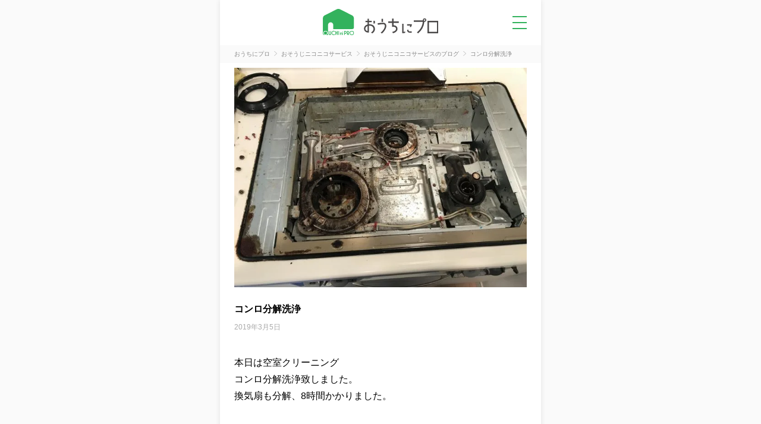

--- FILE ---
content_type: text/html; charset=utf-8
request_url: https://ouchipro.com/corp/1462/blog/439/
body_size: 4241
content:
<!DOCTYPE html>
<html lang="ja">
<head>
<meta charset="utf-8">
<meta http-equiv="Content-Type" content="text/html; charset=utf-8">
<title>コンロ分解洗浄｜おうちにプロ</title>
<meta name="description" content="本日は空室クリーニングコンロ分解洗浄致しました。換気扇も分解、8時間かかりました。">
<meta name="keywords" content="おそうじニコニコサービス,ブログ,訪問,出張">
<meta property="og:title" content="コンロ分解洗浄｜おうちにプロ" />
<meta property="og:description" content="本日は空室クリーニングコンロ分解洗浄致しました。換気扇も分解、8時間かかりました。" />
<meta property="og:site_name" content="おうちにプロ" />
<meta property="og:type" content="blog" />
<meta property="og:locale" content="ja_JP" />
<meta property="og:image" content="https://ouchipro.com/img/upload/blog/image/img_20190305213507_IFiMbv.jpeg" />
<meta property="og:locality" content="藤沢市" />
<meta property="og:region" content="神奈川県" />
<meta property="og:postal-code" content="251-0056" />
<meta property="og:country-name" content="Japan" />
<link rel="canonical" href="https://ouchipro.com/corp/1462/blog/439/">
<link rel="shortcut icon" href="/img/common/favicon.ico" />
<link rel="apple-touch-icon" href="/img/common/apple-touch-icon.png" />

<!-- new css -->
<link rel="stylesheet" type="text/css" href="/css/dist/main.css" />
<link rel="stylesheet" type="text/css" href="/css/dist/pages/blog.css" />

<script src="https://ajax.googleapis.com/ajax/libs/jquery/3.3.1/jquery.min.js"></script>

<script async src="https://s.yimg.jp/images/listing/tool/cv/ytag.js"></script>
<script>
window.yjDataLayer = window.yjDataLayer || [];
function ytag() { yjDataLayer.push(arguments); }
ytag({"type":"ycl_cookie"});
</script>
<!-- Global site tag (gtag.js) - Google Ads: 1027026324 -->
<script async src="https://www.googletagmanager.com/gtag/js?id=AW-1027026324"></script>
<script>
  window.dataLayer = window.dataLayer || [];
  function gtag(){dataLayer.push(arguments);}
  gtag('js', new Date());

  gtag('config', 'AW-1027026324');
</script>

<!-- Google Tag Manager -->
<script>(function(w,d,s,l,i){w[l]=w[l]||[];w[l].push({'gtm.start':
new Date().getTime(),event:'gtm.js'});var f=d.getElementsByTagName(s)[0],
j=d.createElement(s),dl=l!='dataLayer'?'&l='+l:'';j.async=true;j.src=
'https://www.googletagmanager.com/gtm.js?id='+i+dl;f.parentNode.insertBefore(j,f);
})(window,document,'script','dataLayer','GTM-N6RF8WCM');</script>
<!-- End Google Tag Manager -->
<!-- new js -->
<script src="https://code.jquery.com/jquery-3.7.0.min.js"></script>
<script type="text/javascript" src="/js/hamburgermenu.js"></script>

<!-- 構造化データ -->
<script type="application/ld+json">
{
	"@context": "http://schema.org",
	"@graph": [
		{
			"@type": "BlogPosting",
			"headline": "コンロ分解洗浄",
			"description": "本日は空室クリーニングコンロ分解洗浄致しました。換気扇も分解、8時間かかりました。",
			"image": "https://ouchipro.com/img/upload/blog/image/img_20190305213507_IFiMbv.jpeg",
			"datePublished": "2019-03-05T21:33:00+09:00",
			"dateModified": "2019-03-05T21:33:00+09:00",
			"mainEntityOfPage": {
				"@type": "WebPage",
				"@id": "https://ouchipro.com/corp/1462/blog/439/"
			},
			"publisher": {
				"@type": "Organization",
				"name": "おそうじニコニコサービス",
				"logo": {
					"@type": "ImageObject",
					"url": "https://ouchipro.com/img/top/img_facebook.png"
				}
			},
			"author": {
				"@type": "Organization",
				"name": "おそうじニコニコサービス",
				"url": "https://ouchipro.com/corp/1462/"
			},
			"articleBody": "本日は空室クリーニング
コンロ分解洗浄致しました。
換気扇も分解、8時間かかりました。"
		},
		{
			"@type": "WebPage",
			"name": "コンロ分解洗浄｜おうちにプロ",
			"description": "本日は空室クリーニングコンロ分解洗浄致しました。換気扇も分解、8時間かかりました。",
			"url": "https://ouchipro.com/corp/1462/blog/439/",
			"isPartOf": {
				"@type": "WebSite",
				"name": "おうちにプロ",
				"url": "https://ouchipro.com/"
			}
		},
		{
			"@type": "BreadcrumbList",
			"itemListElement": [
				{
					"@type": "ListItem",
					"position": 1,
					"item": {
						"@id": "https://ouchipro.com/",
						"name": "おうちにプロ"
					}
				},
				{
					"@type": "ListItem",
					"position": 2,
					"item": {
						"@id": "https://ouchipro.com/corp/1462/",
						"name": "おそうじニコニコサービス"
					}
				},
				{
					"@type": "ListItem",
					"position": 3,
					"item": {
						"@id": "https://ouchipro.com/corp/1462/blog/",
						"name": "おそうじニコニコサービスのブログ"
					}
				},
				{
					"@type": "ListItem",
					"position": 4,
					"item": {
						"@id": "https://ouchipro.com/corp/1462/blog/439/",
						"name": "コンロ分解洗浄"
					}
				}
			]
		}
	]
}
</script>

</head>

<body id="blog">
<!-- Google Tag Manager (noscript) -->
<noscript><iframe src="https://www.googletagmanager.com/ns.html?id=GTM-N6RF8WCM"
height="0" width="0" style="display:none;visibility:hidden"></iframe></noscript>
<!-- End Google Tag Manager (noscript) -->

<!-- Google tag (gtag.js) -->
<script async src="https://www.googletagmanager.com/gtag/js?id=G-G1YEV20TJN"></script>
<script>
  window.dataLayer = window.dataLayer || [];
  function gtag(){dataLayer.push(arguments);}
  gtag('js', new Date());

  gtag('config', 'G-G1YEV20TJN');
</script>

	<div class="pc_bg">
		<div class="pc_contents">

			<header id="header" class="header">
	<a class="header__logo" href="/"><img class="header__logo__img" src="/img/common/logo_header.svg" alt="おうちにプロ" /></a>
	<p id="pg-hamburgermenu" class="header__menu none-submenu">メニュー</p>
	<div class="c-hamburgermenuWrap">
		<ul class="c-hamburgermenu">
			<li class="c-hamburgermenu__item">
				<a class="c-hamburgermenu__item__link" href="/customer/">
					<img class="c-hamburgermenu__item__link__icon" src="/img/common/ic_menu_reserve.svg" alt="">
					<span class="c-hamburgermenu__item__link__text">予約を確認</span>
				</a>
			</li>
			<li class="c-hamburgermenu__item">
				<a class="c-hamburgermenu__item__link" href="/mypage/bookmark/">
					<img class="c-hamburgermenu__item__link__icon" src="/img/common/ic_menu_bookmark.svg" alt="">
					<span class="c-hamburgermenu__item__link__text">ブックマーク</span>
				</a>
			</li>
			<li class="c-hamburgermenu__item">
				<a class="c-hamburgermenu__item__link" href="/contents/cp/digitalgift/">
					<img class="c-hamburgermenu__item__link__icon" src="/img/common/ic_menu_campaign.svg" alt="">
					<span class="c-hamburgermenu__item__link__text">口コミキャンペーン</span>
				</a>
			</li>
			<li class="c-hamburgermenu__item">
				<a class="c-hamburgermenu__item__link" href="/article/">
					<img class="c-hamburgermenu__item__link__icon" src="/img/common/ic_menu_helpful.svg" alt="">
					<span class="c-hamburgermenu__item__link__text">お役立ち情報</span>
				</a>
			</li>
			<li class="c-hamburgermenu__item">
				<a class="c-hamburgermenu__item__link" href="/">
					<img class="c-hamburgermenu__item__link__icon" src="/img/common/ic_menu_search.svg" alt="">
					<span class="c-hamburgermenu__item__link__text">サービスを探す</span>
				</a>
				<ul class="c-hamburgermenu__item__category">
					<li class="c-hamburgermenu__item__category__item"><a class="c-hamburgermenu__item__category__item__link" href="/airconcleaning/">エアコンクリーニング</a></li>
					<li class="c-hamburgermenu__item__category__item"><a class="c-hamburgermenu__item__category__item__link" href="/bathcleaning/">お風呂(浴室)クリーニング</a></li>
					<li class="c-hamburgermenu__item__category__item"><a class="c-hamburgermenu__item__category__item__link" href="/fancleaning/">換気扇(レンジフード)クリーニング</a></li>
					<li class="c-hamburgermenu__item__category__item"><a class="c-hamburgermenu__item__category__item__link" href="/watercleaning/">水回りクリーニング(2~5点セット)</a></li>
					<li class="c-hamburgermenu__item__category__item"><a class="c-hamburgermenu__item__category__item__link" href="/housecleaning/">ハウスクリーニング</a></li>
					<li class="c-hamburgermenu__item__category__item"><a class="c-hamburgermenu__item__category__item__link" href="/washercleaning/">洗濯機クリーニング</a></li>
					<li class="c-hamburgermenu__item__category__item"><a class="c-hamburgermenu__item__category__item__link" href="/toiletcleaning/">トイレクリーニング</a></li>
					<li class="c-hamburgermenu__item__category__item"><a class="c-hamburgermenu__item__category__item__link" href="/kitchencleaning/">キッチンクリーニング</a></li>
					<li class="c-hamburgermenu__item__category__item"><a class="c-hamburgermenu__item__category__item__link" href="/washroomcleaning/">洗面所(洗面台)クリーニング</a></li>
				</ul>
			</li>
		</ul>
	</div>
</header>
			<section class="c-breadcrumbs">
				<ul class="c-breadcrumbs__list" itemscope itemtype="http://schema.org/BreadcrumbList">
										<li class="c-breadcrumbs__list__item" itemprop="itemListElement" itemscope itemtype="http://schema.org/ListItem">
						<a href="/" class="c-breadcrumbs__list__item__link" itemprop="item">
							<span itemprop="name">おうちにプロ</span>
						</a>
						<meta itemprop="position" content="1" />
					</li>
					<li class="c-breadcrumbs__list__item" itemprop="itemListElement" itemscope itemtype="http://schema.org/ListItem">
						<a href="/corp/1462/" class="c-breadcrumbs__list__item__link" itemprop="item">
							<span itemprop="name">おそうじニコニコサービス</span>
						</a>
						<meta itemprop="position" content="2" />
					</li>
					<li class="c-breadcrumbs__list__item" itemprop="itemListElement" itemscope itemtype="http://schema.org/ListItem">
						<a href="/corp/1462/blog/" class="c-breadcrumbs__list__item__link" itemprop="item">
							<span itemprop="name">おそうじニコニコサービスのブログ</span>
						</a>
						<meta itemprop="position" content="3" />
					</li>
					<li class="c-breadcrumbs__list__item" itemprop="itemListElement" itemscope itemtype="http://schema.org/ListItem">
						<span class="c-breadcrumbs__list__item__nolink" itemprop="name">コンロ分解洗浄</span>
						<meta itemprop="position" content="4" />
					</li>
				</ul>
			</section>

			
			<section class="blog">
									<img class="blog__maincatch" src="/img/tbi/width=640,height=480/img/upload/blog/image/img_20190305213507_IFiMbv.jpeg" alt="" />
							
				<h1 class="blog__title">コンロ分解洗浄</h1>
				<p class="blog__date">2019年3月5日</p>

									<p class="blog__txt">本日は空室クリーニング<br />
コンロ分解洗浄致しました。<br />
換気扇も分解、8時間かかりました。</p>
							</section>

							<section class="blog__list">
					<h2 class="c-midashiLeft">おそうじニコニコサービスのブログ</h2>
					<ul class="c-blogList">
												<li class="c-blogList__item">
							<a class="c-blogList__item__link" href="/corp/1462/blog/675/">
								<h3 class="c-blogList__item__link__midashi">2020.04.23</h3>
								<p class="c-blogList__item__link__date">2020年4月23日</p>
								<p class="c-blogList__item__link__text">1日
1組限定で作業させていただいております。
作業に入る前に手袋、アルコール消毒
仕上げにアルコール消毒と次亜塩素酸で
除菌、マスクはもちろん、対...</p>
							</a>
						</li>
												<li class="c-blogList__item">
							<a class="c-blogList__item__link" href="/corp/1462/blog/635/">
								<h3 class="c-blogList__item__link__midashi">おそうじ機能付きエアコンクリーニング</h3>
								<p class="c-blogList__item__link__date">2020年2月21日</p>
								<p class="c-blogList__item__link__text">本日はエアコンクリーニング2台
目黒区、緑区でした。
5年くらい経つとおそうじ機能付きも
よくカビます。
</p>
							</a>
						</li>
												<li class="c-blogList__item">
							<a class="c-blogList__item__link" href="/corp/1462/blog/634/">
								<h3 class="c-blogList__item__link__midashi">天井カセットエアコンクリーニング</h3>
								<p class="c-blogList__item__link__date">2020年2月19日</p>
								<p class="c-blogList__item__link__text">本日は久しぶりに
天井カセットエアコンクリーニングでした。
ダイキンさんは簡単で非常に良い</p>
							</a>
						</li>
												<li class="c-blogList__item">
							<a class="c-blogList__item__link" href="/corp/1462/blog/619/">
								<h3 class="c-blogList__item__link__midashi">2020.02.06〜</h3>
								<p class="c-blogList__item__link__date">2020年1月23日</p>
								<p class="c-blogList__item__link__text">2/6〜比較的まだ予約空きあります。
お早目のご予約お待ち致しております。
</p>
							</a>
						</li>
												<li class="c-blogList__item">
							<a class="c-blogList__item__link" href="/corp/1462/blog/614/">
								<h3 class="c-blogList__item__link__midashi">暖冬</h3>
								<p class="c-blogList__item__link__date">2020年1月16日</p>
								<p class="c-blogList__item__link__text">今年は暖冬
年末の大掃除出来なかった方、
多く2月3月まで予約が入ってきていますので
お早目のご予約お待ち致しております。</p>
							</a>
						</li>
											</ul>

					<a href="/corp/1462/blog/" class="c-moreLink">ブログ一覧を見る</a>
				</section>
			
			
			<section class="categoryRank">
  <h2 class="c-midashiLeft">人気のサービス</h2>
  <ul class="c-categoryRank">
    <li class="c-categoryRank__item">
      <a class="c-categoryRank__item__link" href="/airconcleaning/">
        <span class="c-categoryRank__item__link__number">1</span>
        <img class="c-categoryRank__item__link__icon" src="/img/common/ic_airconcleaning.svg" alt="エアコンクリーニング">
        <span class="c-categoryRank__item__link__text">エアコンクリーニング</span>
      </a>
    </li>
    <li class="c-categoryRank__item">
      <a class="c-categoryRank__item__link" href="/bathcleaning/">
        <span class="c-categoryRank__item__link__number">2</span>
        <img class="c-categoryRank__item__link__icon" src="/img/common/ic_bathcleaning.svg" alt="お風呂(浴室)クリーニング">
        <span class="c-categoryRank__item__link__text">お風呂(浴室)クリーニング</span>
      </a>
    </li>
    <li class="c-categoryRank__item">
      <a class="c-categoryRank__item__link" href="/fancleaning/">
        <span class="c-categoryRank__item__link__number">3</span>
        <img class="c-categoryRank__item__link__icon" src="/img/common/ic_fancleaning.svg" alt="換気扇(レンジフード)クリーニング">
        <span class="c-categoryRank__item__link__text">換気扇(レンジフード)クリーニング</span>
      </a>
    </li>
    <li class="c-categoryRank__item">
      <a class="c-categoryRank__item__link" href="/watercleaning/">
        <span class="c-categoryRank__item__link__number">4</span>
        <img class="c-categoryRank__item__link__icon" src="/img/common/ic_watercleaning.svg" alt="水回りクリーニング(2~5点セット)">
        <span class="c-categoryRank__item__link__text">水回りクリーニング(2~5点セット)</span>
      </a>
    </li>
    <li class="c-categoryRank__item">
      <a class="c-categoryRank__item__link" href="/housecleaning/">
        <span class="c-categoryRank__item__link__number">5</span>
        <img class="c-categoryRank__item__link__icon" src="/img/common/ic_housecleaning.svg" alt="ハウスクリーニング">
        <span class="c-categoryRank__item__link__text">ハウスクリーニング</span>
      </a>
    </li>
  </ul>
</section>
			<footer class="c-footer" id="footer">
  <p class="c-footer__midashi">関連サービス</p>
  <ul class="c-footer__related">
    <li class="c-footer__related__item">
      <a href="https://cc-moola.com/
" class="c-footer__related__link" target="_blank"><img class="c-footer__related__link__log" src="/img/common/logo_cocomoola.svg" alt="cocomoola"></a>
    </li>
    <li class="c-footer__related__item">
      <a href="https://glownavi.com/
" class="c-footer__related__link" target="_blank"><img class="c-footer__related__link__logo" src="/img/common/logo_glownavi.svg" alt="glownavi"></a>
    </li>
    <li class="c-footer__related__item">
      <a href="https://zero-medi.com/
" class="c-footer__related__link" target="_blank"><img class="c-footer__related__link__logo" src="/img/common/logo_zeromedia.svg" alt="ゼロメディア"></a>
    </li>
  </ul>
  <ul class="c-footer__menu">
    <li class="c-footer__menu__item"><a class="c-footer__menu__item__link" href="/contents/rules/">利用規約</a></li>
    <li class="c-footer__menu__item"><a class="c-footer__menu__item__link" href="https://zero-accel.co.jp/privacy/">プライバシーポリシー</a></li>
    <li class="c-footer__menu__item"><a class="c-footer__menu__item__link" href="/contents/company/">運営会社</a></li>
    <li class="c-footer__menu__item"><a class="c-footer__menu__item__link" href="/contents/business/">おうちにプロに掲載</a></li>
    <li class="c-footer__menu__item"><a class="c-footer__menu__item__link" href="/contents/team/">制作メンバー一覧</a></li>
    <li class="c-footer__menu__item"><a class="c-footer__menu__item__link" href="/contactus/guide/">お問い合わせ</a></li>
    <li class="c-footer__menu__item"><a class="c-footer__menu__item__link" href="/specialist/">専門家一覧</a></li>
  </ul>
  <img class="c-footer__logo" src="/img/common/logo_footer.svg" alt="おうちにプロ ロゴ画像" />
  <p class="c-footer__copyright">&copy; ZERO ACCEL All rights reserved.</p>
</footer>		</div>
	</div>
</body>
</html>


--- FILE ---
content_type: text/css
request_url: https://ouchipro.com/css/dist/main.css
body_size: 1282
content:
@charset "UTF-8";a,abbr,acronym,address,applet,article,aside,audio,b,big,blockquote,body,canvas,caption,center,cite,code,dd,del,details,dfn,div,dl,dt,em,embed,fieldset,figcaption,figure,footer,form,h1,h2,h3,h4,h5,h6,header,hgroup,html,i,iframe,img,ins,kbd,label,legend,li,mark,menu,nav,object,ol,output,p,pre,q,ruby,s,samp,section,small,span,strike,strong,sub,summary,sup,table,tbody,td,tfoot,th,thead,time,tr,tt,u,ul,var,video{margin:0;padding:0;border:0;vertical-align:baseline;box-sizing:border-box}article,aside,details,figcaption,figure,footer,header,hgroup,menu,nav,section{display:block}html{font-size:62.5%}body{line-height:1;font-family:"Hiragino Kaku Gothic Pro","ヒラギノ角ゴ Pro",Meiryo,Arial,sans-serif}ol,ul{list-style:none}blockquote,q{quotes:none}blockquote:after,blockquote:before,q:after,q:before{content:"";content:none}table{border-collapse:collapse;border-spacing:0}a{color:#1468bc;text-decoration:none}select:focus{outline:0}@media screen and (min-width:781px){body{background-color:#fafafa}.pc_bg{width:100%}.pc_contents{background-color:#fff;box-shadow:0 0 8px rgba(0,0,0,.1);margin:0 auto;min-height:100vh;overflow:hidden;width:540px}}.header{position:relative;height:7.6rem;display:flex;align-items:center;justify-content:space-between;padding-left:7.2rem}.header__logo{text-align:center;margin:0 auto}.header__logo__img{max-width:100%;height:auto}.header__menu{width:7.2rem;height:4rem;background-repeat:no-repeat;background-position:center;background-size:2.4rem 2.4rem;text-indent:-9999px;cursor:pointer}.header__menu.active-submenu{background-image:url(/img/common/ic_menu_close.svg)}.header__menu.none-submenu{background-image:url(/img/common/ic_menu_open.svg)}.c-footer{padding:4rem 3.2rem 2rem;background-color:#eee}.c-footer__midashi{margin-bottom:1.6rem;font-size:1.2rem;color:#333}.c-footer__related{padding-bottom:2rem;margin-bottom:2.4rem;display:flex;flex-direction:row;flex-wrap:wrap;justify-content:flex-start;align-items:center;gap:2.4rem 2rem;border-bottom:.25px solid #888}.c-footer__related__item__link{color:#333;font-size:1.2rem;text-decoration:none}.c-footer__menu{margin-bottom:4rem;display:flex;flex-direction:row;flex-wrap:wrap;justify-content:flex-start;align-items:flex-start;gap:1.6rem 3.2rem}.c-footer__menu__item__link{color:#333;font-size:1.2rem;text-decoration:none}.c-footer__logo{width:21.5rem;margin-bottom:1.2rem}.c-footer__copyright{font-size:1rem;color:#333}.c-hamburgermenuWrap{display:none;position:absolute;top:7.6rem;left:0;width:100%;z-index:20000;background:rgba(0,0,0,.3);border-top:1px solid #b1b1b1}.c-hamburgermenu{display:flex;flex-direction:column;flex-wrap:wrap;justify-content:flex-start;align-items:center;gap:0}.c-hamburgermenu__item{width:100%;display:flex;flex-direction:row;flex-wrap:wrap;justify-content:flex-start;align-items:center;gap:0 1.6rem;background-color:#fff;border-bottom:.5px solid #ddd}.c-hamburgermenu__item__link{display:flex;flex-direction:row;flex-wrap:nowrap;justify-content:flex-start;align-items:center;gap:1.6rem;width:100%;padding:2.4rem}.c-hamburgermenu__item__link__text{color:#000;font-size:1.8rem;font-weight:700;line-height:1.6}.c-hamburgermenu__item__category{width:100%;display:flex;flex-direction:column;flex-wrap:wrap;justify-content:flex-start;align-items:center;gap:.8rem;padding:2.4rem;padding:0 2.4rem 2.4rem}.c-hamburgermenu__item__category__item{width:100%}.c-hamburgermenu__item__category__item__link{display:block;padding:2.4rem;background-color:#eee;border-radius:.5rem;color:#000;font-size:1.8rem;line-height:1.6}

--- FILE ---
content_type: text/css
request_url: https://ouchipro.com/css/dist/pages/blog.css
body_size: 2172
content:
@charset "UTF-8";.c-midashi{position:relative;padding-bottom:1.6rem;margin-bottom:2.4rem;font-size:1.8rem;font-weight:700;color:#00a945;line-height:1.6;text-align:center}.c-midashi:after{content:"";position:absolute;right:0;left:0;bottom:0;margin:auto;width:3rem;height:.2rem;background-color:#00a945}.c-midashiLeft{margin-bottom:2.4rem;color:#4b4949;font-size:1.8rem;font-weight:700;line-height:1.6;text-align:left}.c-midashiLeftLink{display:flex;justify-content:space-between;align-items:center;margin-bottom:2.4rem}.c-midashiLeftLink__text{color:#4b4949;font-size:1.8rem;font-weight:700;line-height:1.6;text-align:left}.c-midashiLeftLink__link{color:#1468bc;font-size:1.2rem;font-weight:400;line-height:1.6}.inner{background-color:#fff;padding:1.6rem 2.4rem;border-radius:0;border-top:.5px solid #ddd;border-bottom:.5px solid #ddd;font-size:1.2rem}.inner .tit{margin-right:.5rem;color:#eb0c0c;line-height:1.6}.c-paging{display:flex;flex-direction:row;flex-wrap:wrap;justify-content:center;align-items:center;gap:6.8rem;margin-top:4rem}.c-paging__arrow-nolink{opacity:0}.c-paging__list{display:flex;flex-direction:row;flex-wrap:wrap;justify-content:center;align-items:center;gap:2.4rem}.c-paging__list__item{font-size:1.6rem}.c-paging__list__item__link{color:#888}.c-paging__list__item__omit{color:#888}.c-paging__list__item__nolink{color:#00a945;font-weight:700}.c-service{display:flex;flex-direction:column;flex-wrap:wrap;justify-content:center;align-items:center;gap:1.6rem}.c-service-row{overflow-x:auto;display:flex;flex-direction:row;flex-wrap:nowrap;justify-content:flex-start;align-items:center;gap:.8rem;padding:1.4rem 2.4rem;margin:-1.4rem -2.4rem}@media screen and (max-width:780px){.c-service-row{-ms-overflow-style:none;scrollbar-width:none}.c-service-row::-webkit-scrollbar{display:none}}.c-service-row .c-service__item{flex-shrink:0}.c-service__item{width:100%;background-color:#fff;box-shadow:0 0 8px rgba(0,0,0,.1);border-radius:.5rem}.c-service__item__link{color:#4b4949}.c-service__item__link__cont{display:flex;flex-direction:row;flex-wrap:nowrap;justify-content:center;align-items:flex-start;gap:1.6rem;padding:2.4rem 2.4rem 1.6rem;border-bottom:.5px dotted #aaa}.c-service__item__link__cont__img{width:10rem;height:10rem;background-color:#eee;object-fit:cover;object-position:center}.c-service__item__link__cont__text{display:flex;flex-direction:column;flex-wrap:wrap;justify-content:center;align-items:flex-start;gap:1.4rem;flex:1}.c-service__item__link__cont__text__rate{display:flex;flex-direction:row;flex-wrap:wrap;justify-content:flex-start;align-items:end;gap:.8rem .4rem}.c-service__item__link__cont__text__rate__star{width:5em;height:1em;position:relative;font-size:1.6rem}.c-service__item__link__cont__text__rate__star:before{position:absolute;left:0;top:0;content:"★★★★★";color:#ccc;font-size:inherit}.c-service__item__link__cont__text__rate__star:after{position:absolute;left:0;top:0;color:#ff7f00;font-size:inherit;overflow:hidden}.c-service__item__link__cont__text__rate__star.s00:after{content:""}.c-service__item__link__cont__text__rate__star.s05:after{content:"★";width:.5em}.c-service__item__link__cont__text__rate__star.s10:after{content:"★"}.c-service__item__link__cont__text__rate__star.s15:after{content:"★★";width:1.5em}.c-service__item__link__cont__text__rate__star.s20:after{content:"★★"}.c-service__item__link__cont__text__rate__star.s25:after{content:"★★★";width:2.5em}.c-service__item__link__cont__text__rate__star.s30:after{content:"★★★"}.c-service__item__link__cont__text__rate__star.s35:after{content:"★★★★";width:3.5em}.c-service__item__link__cont__text__rate__star.s40:after{content:"★★★★"}.c-service__item__link__cont__text__rate__star.s45:after{content:"★★★★★";width:4.5em}.c-service__item__link__cont__text__rate__star.s50:after{content:"★★★★★"}.c-service__item__link__cont__text__rate__value{margin-right:.4rem;font-size:1.6rem;font-weight:700;color:#ff7f00}.c-service__item__link__cont__text__rate__sub{display:flex;flex-direction:row;flex-wrap:wrap;justify-content:flex-start;align-items:center;gap:.2rem}.c-service__item__link__cont__text__rate__sub:before{content:"("}.c-service__item__link__cont__text__rate__sub:after{content:")"}.c-service__item__link__cont__text__rate__sub__value{margin-left:.1rem;font-size:1rem}.c-service__item__link__cont__text__rate__sub__item{position:relative}.c-service__item__link__cont__text__rate__sub__item:not(:last-child):after{content:"/"}.c-service__item__link__cont__text__rate__count{font-size:1.2rem}.c-service__item__link__cont__text__midashi{display:-webkit-box;-webkit-box-orient:vertical;-webkit-line-clamp:3;overflow:hidden;font-size:1.6rem;font-weight:700;line-height:1.6}.c-service__item__link__cont__text__name{font-size:1.2rem}.c-service__item__link__cont__text__payment{display:flex;flex-direction:row;flex-wrap:wrap;justify-content:flex-start;align-items:center;gap:.8rem .4rem}.c-service__item__link__cont__text__payment__item{padding:.3rem .8rem;background-color:#eee;border-radius:1rem;font-size:1.2rem}.c-service__item__link__menu__price{background-image:url(/img/common/arrow_right.svg);background-repeat:no-repeat;background-position:right 24px center;padding:2.4rem 4.6rem 2.4rem 2.4rem;font-size:1.6rem;font-weight:700;color:#eb0c0c;text-align:right}.c-service__item__link__menu__price__tax{margin-right:.4rem;font-size:1rem;color:#888}.c-blogList{display:flex;flex-direction:column;flex-wrap:nowrap;justify-content:flex-start;align-items:flex-start;gap:1.6rem}.c-blogList__item{width:100%;background-color:#fff;box-shadow:0 0 8px rgba(0,0,0,.1);border-radius:.5rem}.c-blogList__item__link{display:flex;flex-direction:column;flex-wrap:nowrap;justify-content:flex-start;align-items:flex-start;gap:1.2rem;background-image:url(/img/common/arrow_right.svg);background-repeat:no-repeat;background-position:right 2.4rem center;padding:2.4rem 4.6rem 2.4rem 2.4rem}.c-blogList__item__link__midashi{color:#000;font-size:1.6rem;font-weight:700;line-height:1.6}.c-blogList__item__link__date{color:#aaa;font-size:1.2rem}.c-blogList__item__link__text{display:-webkit-box;-webkit-box-orient:vertical;-webkit-line-clamp:2;overflow:hidden;color:#888;font-size:1.6rem;line-height:1.6}.c-categoryRank{display:flex;flex-direction:column;flex-wrap:wrap;justify-content:center;align-items:center;gap:1.6rem}.c-categoryRank__item{width:100%;background-color:#fff;box-shadow:0 0 8px rgba(0,0,0,.1);border-radius:.5rem}.c-categoryRank__item:nth-child(1) .c-categoryRank__item__link__number{background:linear-gradient(60deg,#fff579 0,#ffd629 50%,#fff252 100%)}.c-categoryRank__item:nth-child(2) .c-categoryRank__item__link__number{background:linear-gradient(60deg,#ccc 0,#959595 50%,#aaa 100%)}.c-categoryRank__item:nth-child(3) .c-categoryRank__item__link__number{background:linear-gradient(60deg,#eda95a 0,#fab672 50%,#e8a422 100%)}.c-categoryRank__item:nth-child(n+4) .c-categoryRank__item__link__number{background-color:#00a945}.c-categoryRank__item__link{display:flex;flex-direction:row;flex-wrap:nowrap;justify-content:flex-start;align-items:center;gap:1.2rem;background-image:url(/img/common/arrow_right.svg);background-repeat:no-repeat;background-position:right 24px center;padding:2.4rem 4.6rem 2.4rem 1.6rem;color:#4b4949}.c-categoryRank__item__link__number{flex-shrink:0;display:block;width:3.3rem;padding:.2rem 0;border-radius:1.6rem;color:#fff;font-size:1.2rem;font-weight:700;text-align:center}.c-categoryRank__item__link__text{font-size:1.4rem;font-weight:700;line-height:1.6}.c-more{display:flex;flex-direction:column;flex-wrap:wrap;justify-content:center;align-items:center;gap:.8rem;margin-top:1.6rem;text-align:center;font-size:1.2rem;font-weight:700;cursor:pointer}.c-moreLink{display:block;background-image:url(/img/common/arrow_more_right.svg);background-repeat:no-repeat;background-position:right center;padding:2.4rem 1.6rem 2.4rem 2.4rem;font-size:1.2rem;font-weight:700;line-height:1.6;text-align:right}.c-moreLink+.c-moreLink{padding-top:0;background-position:right top .3rem}.c-btn{display:block;position:relative;width:100%;background-repeat:no-repeat;background-position:right 1.6rem center;border-radius:.5rem;padding:1.8rem 2.8rem;font-size:1.8rem;font-weight:700;text-align:center;line-height:1.6}.c-btn-text-base{font-size:1.4rem}.c-btn-green{background-color:#00a945;background-image:url(/img/common/arrow_right_white.svg);box-shadow:0 .5rem 0 #017247;color:#fff}.c-btn-orange{background-color:#ff7f00;background-image:url(/img/common/arrow_right_white.svg);box-shadow:0 .5rem 0 #b94e00;color:#fff}.c-btn-gray{background-color:#eee;box-shadow:0 .5rem 0 #888;color:#888}.c-btn-disabled{background-image:url(/img/common/arrow_right_white.svg);background-color:#ccc;color:#fff}.c-btn-mt4{margin-top:4rem}.c-btn__fukidashi{position:absolute;left:0;right:0;top:-4.2rem;background-image:url(/img/common/cv_button_fukidashi.svg);background-repeat:no-repeat;background-position:center;background-size:contain;animation:2s fuwafuwa infinite;height:5.9rem;padding-top:.9rem}.c-btn__fukidashi__text{font-size:1.4rem;color:#000}.c-btn__fukidashi__text__sub{display:block;font-size:1rem}.c-btn__fukidashi__text__present{color:#ff7f00}@keyframes fuwafuwa{0%,100%{transform:translateY(0)}50%{transform:translateY(-1rem)}}.fixedButton .c-btn__fukidashi{display:none}.fixedButton.fixedactive .c-btn__fukidashi{display:block}.c-breadcrumbs{background-color:#fafafa;padding:.8rem 2.4rem}.c-breadcrumbs__list__item{display:inline}.c-breadcrumbs__list__item+.c-breadcrumbs__list__item{position:relative;padding-left:1.2rem;margin-left:.4rem;line-height:1.4}.c-breadcrumbs__list__item+.c-breadcrumbs__list__item:before{content:"";width:.8rem;height:.8rem;position:absolute;top:.1rem;left:0;background-image:url(/img/common/arrow_breadcrumbs.svg);background-repeat:no-repeat;background-position:center left}.c-breadcrumbs__list__item__link{color:#888}.c-breadcrumbs__list__item__nolink{color:#888}.blog{background-color:#fff;padding:4rem 2.4rem;padding-top:.8rem;border-bottom:.5px solid #ddd}.blog__maincatch{display:block;margin-bottom:2.4rem;width:100%}.blog__title{margin-bottom:1.2rem;font-size:1.6rem;font-weight:700;line-height:1.6}.blog__date{margin-bottom:4rem;color:#aaa;font-size:1.2rem}.blog__txt{margin-bottom:1.6rem;font-size:1.6rem;line-height:1.8}.blog__list{background-color:#fafafa;padding:2.4rem 2.4rem}.history{background-color:#fafafa;padding:4rem 2.4rem;border-top:.5px solid #ddd}.categoryRank{background-color:#fafafa;padding:4rem 2.4rem;border-top:.5px solid #ddd}

--- FILE ---
content_type: image/svg+xml
request_url: https://ouchipro.com/img/common/ic_housecleaning.svg
body_size: 1093
content:
<svg xmlns="http://www.w3.org/2000/svg" xmlns:xlink="http://www.w3.org/1999/xlink" width="70" height="70" viewBox="0 0 70 70">
  <defs>
    <clipPath id="clip-path">
      <rect id="長方形_336" data-name="長方形 336" width="70" height="70" fill="none"/>
    </clipPath>
  </defs>
  <g id="グループ_129" data-name="グループ 129" clip-path="url(#clip-path)">
    <path id="パス_389" data-name="パス 389" d="M19.3,17.428h5.187a.8.8,0,0,0,0-1.606H18.5a.8.8,0,0,0-.8.8V28.651L19.3,27.045Z" transform="translate(-3.485 -3.116)" fill="#4b4949"/>
    <path id="パス_390" data-name="パス 390" d="M62.944,35.966,37.783,10.8a.827.827,0,0,0-1.136,0L11.486,35.966A.8.8,0,1,0,12.622,37.1L37.215,12.507,61.809,37.1a.8.8,0,0,0,1.136-1.136" transform="translate(-2.216 -2.083)" fill="#4b4949"/>
    <path id="パス_391" data-name="パス 391" d="M67.469,52.748l1.606,1.606V42.716L67.469,41.11Z" transform="translate(-13.286 -8.095)" fill="#4b4949"/>
    <path id="パス_392" data-name="パス 392" d="M48.856,67.995H19.3V41.11L17.7,42.716V68.8a.8.8,0,0,0,.8.8h32l-1.491-1.49a.831.831,0,0,0-.153-.116" transform="translate(-3.485 -8.095)" fill="#4b4949"/>
    <path id="パス_393" data-name="パス 393" d="M52.286,43.939l1.136,1.136,1.114-1.114a1.716,1.716,0,0,0,0-2.423L44.194,31.2a1.715,1.715,0,0,0-2.423,0L25.187,47.78a1.718,1.718,0,0,0,0,2.424L35.529,60.545a1.718,1.718,0,0,0,2.423,0l1.311-1.311-.55-.549a4.533,4.533,0,0,1-.527-.645l-1.369,1.369a.109.109,0,0,1-.153,0l-10.34-10.34a.11.11,0,0,1,0-.154L42.906,32.333a.11.11,0,0,1,.076-.031.113.113,0,0,1,.076.031L53.4,42.672a.109.109,0,0,1,0,.153Z" transform="translate(-4.862 -6.044)" fill="#00a945"/>
    <path id="パス_394" data-name="パス 394" d="M50.122,44.622a2.047,2.047,0,0,0-2.828,0,1.949,1.949,0,0,0-.249.306l-.1-.1a2.23,2.23,0,0,0-3.148,0,2.206,2.206,0,0,0-.437.64,2.2,2.2,0,0,0-.924-.21h-.006A2.209,2.209,0,0,0,40.8,48.964a2.179,2.179,0,0,0-.517.373,2.224,2.224,0,0,0,0,3.148l3.554,3.554a2.171,2.171,0,0,0-.6.412,2.325,2.325,0,0,0,0,3.284l4.471,4.472a4.694,4.694,0,0,0,2.225,1.245l3.514.841a3.076,3.076,0,0,1,1.462.819l1.554,1.554A.8.8,0,0,0,57.6,67.53l-1.554-1.554a4.694,4.694,0,0,0-2.225-1.246l-3.514-.842a3.08,3.08,0,0,1-1.462-.818L44.374,58.6a.715.715,0,0,1,0-1.012.731.731,0,0,1,1.013,0l2.1,2.1a.8.8,0,0,0,1.136-1.136l-2.1-2.1,0,0-5.1-5.1a.617.617,0,0,1,0-.875.621.621,0,0,1,.875,0l3.477,3.477,0,0,.211.211a.8.8,0,0,0,1.136-1.136l-3.69-3.691-.006,0L42,47.911a.617.617,0,0,1-.183-.438.609.609,0,0,1,.607-.61h0a.622.622,0,0,1,.439.184l.928.928L46.221,50.4l1.552,1.552a.8.8,0,0,0,1.136-1.136l-1.552-1.552-2.424-2.424a.62.62,0,0,1,.876-.876l1.486,1.486,2.2,2.2.286.286A.8.8,0,0,0,50.92,48.8l-.286-.286-2.2-2.2a.393.393,0,0,1,.556-.555L61.358,58.13a.8.8,0,0,0,1.136-1.136Z" transform="translate(-7.804 -8.675)" fill="#00a945"/>
  </g>
</svg>


--- FILE ---
content_type: image/svg+xml
request_url: https://ouchipro.com/img/common/arrow_right.svg
body_size: 180
content:
<svg xmlns="http://www.w3.org/2000/svg" width="7.121" height="11.414" viewBox="0 0 7.121 11.414">
  <path id="パス_944" data-name="パス 944" d="M-3548.015-4175l5,5-5,5" transform="translate(3548.722 4175.708)" fill="none" stroke="#00a945" stroke-width="2"/>
</svg>


--- FILE ---
content_type: image/svg+xml
request_url: https://ouchipro.com/img/common/ic_menu_bookmark.svg
body_size: 610
content:
<svg xmlns="http://www.w3.org/2000/svg" xmlns:xlink="http://www.w3.org/1999/xlink" width="30" height="30" viewBox="0 0 30 30">
  <defs>
    <clipPath id="clip-path">
      <rect id="長方形_747" data-name="長方形 747" width="29.562" height="26.014" fill="none"/>
    </clipPath>
  </defs>
  <g id="グループ_2200" data-name="グループ 2200" transform="translate(3442 5055)">
    <g id="グループ_2199" data-name="グループ 2199" transform="translate(-3441.8 -5053)">
      <g id="グループ_369" data-name="グループ 369" transform="translate(0)" clip-path="url(#clip-path)">
        <path id="パス_751" data-name="パス 751" d="M14.82,26.014a.59.59,0,0,1-.389-.146c-.5-.434-12.274-10.69-13.842-14.637A8.249,8.249,0,0,1,.633,5,8,8,0,0,1,4.976.626a7.909,7.909,0,0,1,9.8,3.306A7.91,7.91,0,0,1,24.552.58a8,8,0,0,1,4.363,4.354,8.249,8.249,0,0,1,.071,6.23c-1.55,3.954-13.277,14.265-13.775,14.7a.589.589,0,0,1-.39.148M7.952,1.258a6.585,6.585,0,0,0-2.524.5A6.8,6.8,0,0,0,1.738,5.478,7,7,0,0,0,1.7,10.77c1.308,3.292,11.035,11.986,13.117,13.822,2.072-1.845,11.761-10.585,13.054-13.883a7.007,7.007,0,0,0-.061-5.292,6.715,6.715,0,0,0-12.483.1.6.6,0,0,1-.554.381h0a.6.6,0,0,1-.554-.378A6.791,6.791,0,0,0,7.952,1.258" transform="translate(0 0)" fill="#00a83f"/>
      </g>
    </g>
    <rect id="長方形_3522" data-name="長方形 3522" width="30" height="30" transform="translate(-3442 -5055)" fill="none"/>
  </g>
</svg>


--- FILE ---
content_type: image/svg+xml
request_url: https://ouchipro.com/img/common/ic_menu_search.svg
body_size: 492
content:
<svg xmlns="http://www.w3.org/2000/svg" xmlns:xlink="http://www.w3.org/1999/xlink" width="30" height="30" viewBox="0 0 30 30">
  <defs>
    <clipPath id="clip-path">
      <rect id="長方形_2844" data-name="長方形 2844" width="30" height="30" fill="none"/>
    </clipPath>
  </defs>
  <g id="グループ_833" data-name="グループ 833" transform="translate(0 0)">
    <g id="グループ_832" data-name="グループ 832" transform="translate(0 0)" clip-path="url(#clip-path)">
      <path id="パス_936" data-name="パス 936" d="M9.221,18.788A7.538,7.538,0,0,1,9.458,16.6a.618.618,0,1,0-1.2-.311,8.761,8.761,0,0,0,2.85,8.916.618.618,0,0,0,.793-.947,7.53,7.53,0,0,1-2.684-5.469" transform="translate(-3.054 -6.056)" fill="#00a83f"/>
      <path id="パス_937" data-name="パス 937" d="M29.506,27.76l-5.7-5.7a1.229,1.229,0,0,0-1.188-.315l-.695-.7a10.773,10.773,0,1,0-.873.873l.695.7a1.229,1.229,0,0,0,.315,1.188l5.7,5.7a1.235,1.235,0,1,0,1.746-1.746M13.925,23.422a9.5,9.5,0,1,1,9.5-9.5,9.508,9.508,0,0,1-9.5,9.5" transform="translate(-1.222 -1.222)" fill="#00a83f"/>
      <path id="パス_938" data-name="パス 938" d="M11.076,13.747a.806.806,0,1,0-.806-.806.806.806,0,0,0,.806.806" transform="translate(-3.93 -4.644)" fill="#00a83f"/>
    </g>
  </g>
</svg>


--- FILE ---
content_type: image/svg+xml
request_url: https://ouchipro.com/img/common/ic_menu_helpful.svg
body_size: 828
content:
<svg id="グループ_831" data-name="グループ 831" xmlns="http://www.w3.org/2000/svg" xmlns:xlink="http://www.w3.org/1999/xlink" width="30" height="30" viewBox="0 0 30 30">
  <defs>
    <clipPath id="clip-path">
      <rect id="長方形_2843" data-name="長方形 2843" width="30" height="30" fill="none"/>
    </clipPath>
  </defs>
  <g id="グループ_830" data-name="グループ 830" transform="translate(0 0)" clip-path="url(#clip-path)">
    <path id="パス_930" data-name="パス 930" d="M23.913,3.188a.617.617,0,0,0,.617-.616V.616a.617.617,0,0,0-1.235,0V2.571a.617.617,0,0,0,.617.616" transform="translate(-8.914 0)" fill="#00a83f"/>
    <path id="パス_931" data-name="パス 931" d="M8.377,5.958A.616.616,0,0,0,8.8,4.893L7.154,3.341a.616.616,0,1,0-.848.9L7.952,5.789a.618.618,0,0,0,.424.168" transform="translate(-2.339 -1.218)" fill="#00a83f"/>
    <path id="パス_932" data-name="パス 932" d="M40.526,3.366a.619.619,0,0,0-.873-.025L38.006,4.893a.617.617,0,0,0,.848.9L40.5,4.237a.615.615,0,0,0,.025-.871" transform="translate(-14.468 -1.218)" fill="#00a83f"/>
    <path id="パス_933" data-name="パス 933" d="M24.75,8.724A9.636,9.636,0,1,0,13.133,24.017a3.144,3.144,0,0,1,1.182,1.362.61.61,0,0,0-.14.46l.4,3.461a1.768,1.768,0,0,0,1.479,1.413,2.355,2.355,0,0,0,4.52,0A1.768,1.768,0,0,0,22.055,29.3l.4-3.461a.61.61,0,0,0-.138-.457A3.212,3.212,0,0,1,23.521,24,9.613,9.613,0,0,0,24.75,8.724m-6.434,22.45a1.137,1.137,0,0,1-.875-.4h1.75a1.138,1.138,0,0,1-.875.4m4.538-8.208a4.421,4.421,0,0,0-1.775,2.184H19.964a.616.616,0,1,0,0,1.232h1.188l-.324,2.774a.249.249,0,0,1-.036.068.891.891,0,0,1-.761.32H16.6a.891.891,0,0,1-.761-.32.233.233,0,0,1-.036-.068l-.324-2.774h2.532a.616.616,0,1,0,0-1.232H15.556A4.355,4.355,0,0,0,13.8,22.978a8.414,8.414,0,1,1,9.057-.012" transform="translate(-3.317 -2.407)" fill="#00a83f"/>
    <path id="パス_934" data-name="パス 934" d="M21.552,11.187a.806.806,0,1,0,.854.756.808.808,0,0,0-.854-.756" transform="translate(-7.956 -4.293)" fill="#00a83f"/>
    <path id="パス_935" data-name="パス 935" d="M16.073,13.313a6.161,6.161,0,0,0-1.867,8.766.617.617,0,0,0,1.016-.7,4.93,4.93,0,0,1,1.495-7.015.616.616,0,1,0-.644-1.051" transform="translate(-5.018 -5.074)" fill="#00a83f"/>
  </g>
</svg>


--- FILE ---
content_type: image/svg+xml
request_url: https://ouchipro.com/img/common/logo_cocomoola.svg
body_size: 1464
content:
<svg xmlns="http://www.w3.org/2000/svg" width="85.898" height="11.5" viewBox="0 0 85.898 11.5">
  <g id="cocomoola_logo_1_" data-name="cocomoola_logo (1)" transform="translate(-2.8 -0.2)">
    <g id="レイヤー_1" transform="translate(2.8 0.2)">
      <g id="グループ_3099" data-name="グループ 3099" transform="translate(0 0)">
        <path id="パス_3361" data-name="パス 3361" d="M9.121.2a7.9,7.9,0,0,1,1.866.22,9.588,9.588,0,0,1,1.971.734V3.188a9.248,9.248,0,0,0-1.908-.86,6.261,6.261,0,0,0-1.835-.262,5.172,5.172,0,0,0-2.149.493A3.521,3.521,0,0,0,5.578,3.942a3.805,3.805,0,0,0-.535,1.992,3.975,3.975,0,0,0,.524,2.013A3.559,3.559,0,0,0,7.056,9.32a4.706,4.706,0,0,0,2.16.482,5.031,5.031,0,0,0,1.761-.262,12.861,12.861,0,0,0,2.107-.954V10.62a9.635,9.635,0,0,1-2,.807,8.557,8.557,0,0,1-2.128.241,6.9,6.9,0,0,1-3.166-.7A5.259,5.259,0,0,1,3.6,8.932a5.5,5.5,0,0,1-.8-2.9A5.893,5.893,0,0,1,3.618,3,5.525,5.525,0,0,1,5.872.923,7.155,7.155,0,0,1,9.121.2Z" transform="translate(-2.8 -0.2)" fill="#8e8e8e"/>
        <path id="パス_3362" data-name="パス 3362" d="M117.929,28a5.125,5.125,0,0,1,2.348.535,3.84,3.84,0,0,1,1.625,1.51,4.209,4.209,0,0,1,.577,2.2,4.534,4.534,0,0,1-.556,2.243,3.87,3.87,0,0,1-1.625,1.52,5.124,5.124,0,0,1-2.369.556,5.05,5.05,0,0,1-2.359-.556,3.9,3.9,0,0,1-1.614-1.52,4.45,4.45,0,0,1-.556-2.243,4.148,4.148,0,0,1,.587-2.212,3.941,3.941,0,0,1,1.625-1.5A4.994,4.994,0,0,1,117.929,28Zm-2.243,4.256a3,3,0,0,0,.608,1.981,1.993,1.993,0,0,0,1.625.734,2.1,2.1,0,0,0,1.667-.7,2.991,2.991,0,0,0,.608-2.023,2.726,2.726,0,0,0-.619-1.939,2.107,2.107,0,0,0-1.667-.681,1.98,1.98,0,0,0-1.614.723,2.869,2.869,0,0,0-.618,1.918Z" transform="translate(-101.806 -25.086)" fill="#8e8e8e"/>
        <path id="パス_3363" data-name="パス 3363" d="M215.182,27.821a6.032,6.032,0,0,1,2.61.556v1.845a4.362,4.362,0,0,0-2.191-.671,2.586,2.586,0,0,0-1.824.692,2.828,2.828,0,0,0,.01,3.742,2.572,2.572,0,0,0,1.9.7,5.381,5.381,0,0,0,2.264-.587v1.761a7.023,7.023,0,0,1-2.642.524,4.64,4.64,0,0,1-3.26-1.153,3.923,3.923,0,0,1-1.247-3.051,4.172,4.172,0,0,1,4.392-4.382Z" transform="translate(-188.995 -24.907)" fill="#8e8e8e"/>
        <path id="パス_3364" data-name="パス 3364" d="M293.129,28a5.125,5.125,0,0,1,2.348.535,3.84,3.84,0,0,1,1.625,1.51,4.209,4.209,0,0,1,.577,2.2,4.534,4.534,0,0,1-.556,2.243,3.87,3.87,0,0,1-1.625,1.52,5.124,5.124,0,0,1-2.369.556,5.049,5.049,0,0,1-2.359-.556,3.9,3.9,0,0,1-1.614-1.52,4.449,4.449,0,0,1-.556-2.243,4.148,4.148,0,0,1,.587-2.212,3.941,3.941,0,0,1,1.625-1.5A4.994,4.994,0,0,1,293.129,28Zm-2.243,4.256a3,3,0,0,0,.608,1.981,1.993,1.993,0,0,0,1.625.734,2.1,2.1,0,0,0,1.667-.7,2.992,2.992,0,0,0,.608-2.023,2.726,2.726,0,0,0-.619-1.939,2.107,2.107,0,0,0-1.667-.681,1.98,1.98,0,0,0-1.614.723,2.869,2.869,0,0,0-.619,1.918Z" transform="translate(-258.639 -25.086)" fill="#8e8e8e"/>
        <path id="パス_3365" data-name="パス 3365" d="M390.95,2.6l3.68,4.413L398.3,2.6h1.929V13.786h-2.16V5.934H398l-3.239,3.942h-.3l-3.239-3.942h-.063v7.852H389V2.6Z" transform="translate(-348.514 -2.348)" fill="#8e8e8e"/>
        <path id="パス_3366" data-name="パス 3366" d="M514.829,28a5.125,5.125,0,0,1,2.348.535,3.839,3.839,0,0,1,1.625,1.51,4.207,4.207,0,0,1,.576,2.2,4.533,4.533,0,0,1-.555,2.243,3.871,3.871,0,0,1-1.625,1.52,5.124,5.124,0,0,1-2.369.556,5.05,5.05,0,0,1-2.359-.556,3.9,3.9,0,0,1-1.614-1.52,4.449,4.449,0,0,1-.556-2.243,4.149,4.149,0,0,1,.587-2.212,3.94,3.94,0,0,1,1.625-1.5A4.994,4.994,0,0,1,514.829,28Zm-2.244,4.256a3,3,0,0,0,.608,1.981,1.992,1.992,0,0,0,1.625.734,2.1,2.1,0,0,0,1.667-.7,2.991,2.991,0,0,0,.608-2.023,2.725,2.725,0,0,0-.619-1.939,2.106,2.106,0,0,0-1.667-.681,1.98,1.98,0,0,0-1.614.723,2.868,2.868,0,0,0-.619,1.918Z" transform="translate(-457.098 -25.086)" fill="#8e8e8e"/>
        <path id="パス_3367" data-name="パス 3367" d="M612.128,28a5.124,5.124,0,0,1,2.348.535,3.841,3.841,0,0,1,1.625,1.51,4.211,4.211,0,0,1,.576,2.2,4.534,4.534,0,0,1-.556,2.243,3.869,3.869,0,0,1-1.625,1.52,5.123,5.123,0,0,1-2.369.556,5.049,5.049,0,0,1-2.359-.556,3.9,3.9,0,0,1-1.615-1.52,4.451,4.451,0,0,1-.556-2.243,4.15,4.15,0,0,1,.587-2.212,3.942,3.942,0,0,1,1.625-1.5A4.994,4.994,0,0,1,612.128,28Zm-2.243,4.256a3,3,0,0,0,.608,1.981,1.993,1.993,0,0,0,1.625.734,2.1,2.1,0,0,0,1.667-.7,2.991,2.991,0,0,0,.608-2.023,2.726,2.726,0,0,0-.618-1.939,2.107,2.107,0,0,0-1.667-.681,1.98,1.98,0,0,0-1.614.723,2.87,2.87,0,0,0-.619,1.918Z" transform="translate(-544.198 -25.086)" fill="#8e8e8e"/>
        <path id="パス_3368" data-name="パス 3368" d="M711.97,2.7V13.77H709.8V2.7Z" transform="translate(-635.684 -2.438)" fill="#8e8e8e"/>
        <path id="パス_3369" data-name="パス 3369" d="M748.422,28a3.8,3.8,0,0,1,2.432.681,2.3,2.3,0,0,1,.839,1.887V34.6q0,.472.378.472a.72.72,0,0,0,.451-.136,2.128,2.128,0,0,0,.482-.314v1.258a4.141,4.141,0,0,1-2.086.7c-.629,0-.692-.063-.9-.2a1.057,1.057,0,0,1-.44-.692,4.312,4.312,0,0,1-2.505.881,1.8,1.8,0,0,1-1.531-.6,1.9,1.9,0,0,1-.639-1.447,2.459,2.459,0,0,1,.639-1.688,5.365,5.365,0,0,1,2.233-1.08l1.761-.514v-.377c0-.807-.493-1.216-1.468-1.216a2.357,2.357,0,0,0-1.5.346,4.256,4.256,0,0,0-1.352,1.017v-1.95A5.017,5.017,0,0,1,748.422,28Zm-1.331,6.206a.947.947,0,0,0,.283.723,1.007,1.007,0,0,0,.713.273,2.175,2.175,0,0,0,1.436-.65v-2.17a9.733,9.733,0,0,0-1.426.587,2.625,2.625,0,0,0-.765.556,1.049,1.049,0,0,0-.241.692Z" transform="translate(-667.104 -25.086)" fill="#8e8e8e"/>
      </g>
    </g>
  </g>
</svg>


--- FILE ---
content_type: image/svg+xml
request_url: https://ouchipro.com/img/common/logo_glownavi.svg
body_size: 976
content:
<svg xmlns="http://www.w3.org/2000/svg" xmlns:xlink="http://www.w3.org/1999/xlink" width="72.602" height="15" viewBox="0 0 72.602 15">
  <defs>
    <clipPath id="clip-path">
      <rect id="長方形_4208" data-name="長方形 4208" width="72.602" height="15" fill="#717171"/>
    </clipPath>
  </defs>
  <g id="グループ_3103" data-name="グループ 3103" transform="translate(0 0)">
    <g id="グループ_3102" data-name="グループ 3102" transform="translate(0 0)" clip-path="url(#clip-path)">
      <path id="パス_3371" data-name="パス 3371" d="M11.3,8.556h1.779c-.129,2.972-.994,6.113-5.378,6.113-4.8,0-6.091-3.778-6.091-6.857,0-2.993,1.225-6.623,6.672-6.623A7.072,7.072,0,0,1,12.7,2.485l-.033-.61A7.773,7.773,0,0,0,8.251.6C3.03.6,0,3.589,0,7.877c0,4.246,2.965,7.387,7.768,7.387,4.738,0,6.924-3.078,6.924-7.3H11.3Z" transform="translate(0 -0.43)" fill="#717171"/>
      <path id="パス_3372" data-name="パス 3372" d="M59.165,14.906V1.129H57.618V15.5h9.509v-.6s-1.8.01-4.158.01Z" transform="translate(-41.571 -0.815)" fill="#717171"/>
      <path id="パス_3373" data-name="パス 3373" d="M99.9.879a9.512,9.512,0,0,0-7.992,0,6.611,6.611,0,0,0-2.786,2.577A7.725,7.725,0,0,0,88.106,7.5a7.724,7.724,0,0,0,1.016,4.043,6.614,6.614,0,0,0,2.786,2.577,9.515,9.515,0,0,0,7.992,0,6.632,6.632,0,0,0,2.776-2.577A7.729,7.729,0,0,0,103.693,7.5a7.73,7.73,0,0,0-1.016-4.043A6.629,6.629,0,0,0,99.9.879m2.053,10.087a5.838,5.838,0,0,1-2.074,2.755,7.67,7.67,0,0,1-7.95,0,5.86,5.86,0,0,1-2.064-2.755A10.242,10.242,0,0,1,89.279,7.5a10.247,10.247,0,0,1,.586-3.467A5.865,5.865,0,0,1,91.93,1.277a7.67,7.67,0,0,1,7.95,0,5.842,5.842,0,0,1,2.074,2.755,10.247,10.247,0,0,1,.587,3.467,10.242,10.242,0,0,1-.587,3.467" transform="translate(-63.568 0.001)" fill="#717171"/>
      <path id="パス_3374" data-name="パス 3374" d="M157.1,13.934l-2.927-6.8,2.054-4.921h-.76L153.8,6.256l-1.74-4.046h-1.512l2.511,5.843-2.428,5.881L145.584,2.21h-1.512l5.916,13.769h.494l2.946-7.06,3.034,7.06h.494L162.7,2.21h-.76Z" transform="translate(-103.947 -1.595)" fill="#717171"/>
      <path id="パス_3375" data-name="パス 3375" d="M216.044,8.423a2.179,2.179,0,0,1-.116-.885V3.424l4.45,5.107.03.034h.537V2.21h-.773l.065.142a2.193,2.193,0,0,1,.116.885V7.291L215.873,2.21h-.537V8.566h.774Z" transform="translate(-155.364 -1.595)" fill="#717171"/>
      <rect id="長方形_4207" data-name="長方形 4207" width="0.813" height="6.356" transform="translate(68.859 8.324)" fill="#717171"/>
      <path id="パス_3376" data-name="パス 3376" d="M225.24,2.21h-.4L218.8,14.718l-2.779-5.127H215.1l3.369,6.356h.389l6.02-12.469,2,5.088h.914Z" transform="translate(-155.193 -1.595)" fill="#717171"/>
    </g>
  </g>
</svg>


--- FILE ---
content_type: image/svg+xml
request_url: https://ouchipro.com/img/common/ic_fancleaning.svg
body_size: 1524
content:
<svg xmlns="http://www.w3.org/2000/svg" xmlns:xlink="http://www.w3.org/1999/xlink" width="70" height="70" viewBox="0 0 70 70">
  <defs>
    <clipPath id="clip-path">
      <rect id="長方形_335" data-name="長方形 335" width="70" height="70" fill="none"/>
    </clipPath>
  </defs>
  <g id="グループ_127" data-name="グループ 127" clip-path="url(#clip-path)">
    <path id="パス_381" data-name="パス 381" d="M57.087,10.556H17.071a6.523,6.523,0,0,0-6.515,6.515V57.086A6.523,6.523,0,0,0,17.071,63.6H57.087A6.522,6.522,0,0,0,63.6,57.086V17.071a6.522,6.522,0,0,0-6.515-6.515M62,57.086a4.914,4.914,0,0,1-4.908,4.908H17.071a4.914,4.914,0,0,1-4.909-4.908V17.071a4.914,4.914,0,0,1,4.909-4.908H57.087A4.914,4.914,0,0,1,62,17.071Z" transform="translate(-2.079 -2.079)" fill="#4b4949"/>
    <path id="パス_382" data-name="パス 382" d="M55.5,48.044a5.212,5.212,0,0,0,3.97-1.584c1.617-1.8,1.6-4.692,1.34-7.544-.3-3.285-1.334-5.849-2.771-6.859a2.523,2.523,0,0,0-2.135-.412c-1.417.369-2.087,1.435-2.8,2.563a10.268,10.268,0,0,1-3.791,3.871A5.682,5.682,0,0,1,50,39.537a11.738,11.738,0,0,0,4.459-4.474c.684-1.088,1.079-1.665,1.844-1.864a.916.916,0,0,1,.807.172c1.009.708,1.849,2.995,2.094,5.69.216,2.371.274,4.977-.936,6.327a3.645,3.645,0,0,1-2.8,1.05h-.092c-1.9,0-4.073-1.08-5.93-2.307a5.727,5.727,0,0,1-1.009,1.254c2.092,1.394,4.625,2.66,6.944,2.66H55.5" transform="translate(-9.538 -6.215)" fill="#00a945"/>
    <path id="パス_383" data-name="パス 383" d="M41.729,60.933c.809,0,1.643-.055,2.473-.13,3.286-.3,5.85-1.336,6.859-2.771a2.522,2.522,0,0,0,.412-2.136c-.37-1.416-1.435-2.087-2.563-2.8a10.254,10.254,0,0,1-3.868-3.786A5.688,5.688,0,0,1,43.583,50a11.738,11.738,0,0,0,4.471,4.455c1.088.685,1.665,1.079,1.865,1.844a.918.918,0,0,1-.172.806c-.708,1.009-2.995,1.85-5.691,2.1-2.371.215-4.978.272-6.327-.937a3.647,3.647,0,0,1-1.05-2.8c-.036-1.923,1.058-4.135,2.3-6.021a5.745,5.745,0,0,1-1.252-1.011c-1.417,2.127-2.7,4.711-2.659,7.061a5.216,5.216,0,0,0,1.584,3.97,7.413,7.413,0,0,0,5.071,1.471" transform="translate(-6.907 -9.537)" fill="#00a945"/>
    <path id="パス_384" data-name="パス 384" d="M46.465,24.635c-1.8-1.617-4.692-1.6-7.545-1.34-3.285.3-5.85,1.336-6.859,2.771A2.527,2.527,0,0,0,31.65,28.2c.371,1.416,1.436,2.087,2.563,2.8a10.257,10.257,0,0,1,3.869,3.786A5.67,5.67,0,0,1,39.54,34.1a11.748,11.748,0,0,0-4.47-4.455C33.981,28.956,33.4,28.562,33.2,27.8a.925.925,0,0,1,.172-.807c.708-1.008,3-1.849,5.691-2.1.761-.069,1.546-.122,2.306-.122a6.086,6.086,0,0,1,4.021,1.058,3.647,3.647,0,0,1,1.05,2.8c.035,1.923-1.058,4.135-2.3,6.021a5.755,5.755,0,0,1,1.25,1.011c1.418-2.127,2.7-4.711,2.66-7.061a5.212,5.212,0,0,0-1.584-3.97" transform="translate(-6.216 -4.561)" fill="#00a945"/>
    <path id="パス_385" data-name="パス 385" d="M28.6,35.078a5.212,5.212,0,0,0-3.97,1.584c-1.617,1.8-1.6,4.692-1.34,7.544.3,3.285,1.334,5.849,2.771,6.859a2.58,2.58,0,0,0,1.5.5,2.542,2.542,0,0,0,.64-.084c1.417-.369,2.087-1.435,2.8-2.563a10.268,10.268,0,0,1,3.791-3.871,5.682,5.682,0,0,1-.691-1.458,11.738,11.738,0,0,0-4.459,4.474c-.684,1.088-1.079,1.665-1.844,1.864a.918.918,0,0,1-.807-.172c-1.009-.708-1.849-2.995-2.094-5.69-.216-2.371-.274-4.977.936-6.327a3.643,3.643,0,0,1,2.8-1.05h.092c1.9,0,4.073,1.079,5.93,2.307a5.727,5.727,0,0,1,1.009-1.254c-2.092-1.394-4.625-2.66-6.944-2.66H28.6" transform="translate(-4.561 -6.907)" fill="#00a945"/>
    <path id="パス_386" data-name="パス 386" d="M42.525,38.214a4.312,4.312,0,1,0,4.312,4.312,4.316,4.316,0,0,0-4.312-4.312m0,7.017a2.706,2.706,0,1,1,2.706-2.706,2.709,2.709,0,0,1-2.706,2.706" transform="translate(-7.525 -7.525)" fill="#00a945"/>
    <path id="パス_387" data-name="パス 387" d="M29.488,20.77a19.7,19.7,0,0,1,25.117,6.451.8.8,0,1,0,1.326-.907A21.305,21.305,0,0,0,17.718,43.637a.8.8,0,0,0,.777.6.787.787,0,0,0,.2-.026.8.8,0,0,0,.577-.977A19.706,19.706,0,0,1,29.488,20.77" transform="translate(-3.358 -3.356)" fill="#4b4949"/>
    <path id="パス_388" data-name="パス 388" d="M58.726,35.681a.8.8,0,0,0-.553.991,19.7,19.7,0,0,1-35.3,16.338.8.8,0,0,0-1.334.9,21.1,21.1,0,0,0,11.014,8.347A21.305,21.305,0,0,0,59.717,36.235a.8.8,0,0,0-.991-.553" transform="translate(-4.214 -7.02)" fill="#4b4949"/>
  </g>
</svg>


--- FILE ---
content_type: image/svg+xml
request_url: https://ouchipro.com/img/common/ic_menu_campaign.svg
body_size: 797
content:
<svg xmlns="http://www.w3.org/2000/svg" xmlns:xlink="http://www.w3.org/1999/xlink" width="30" height="30" viewBox="0 0 30 30">
  <defs>
    <clipPath id="clip-path">
      <rect id="長方形_2842" data-name="長方形 2842" width="30" height="30" fill="none"/>
    </clipPath>
  </defs>
  <g id="グループ_829" data-name="グループ 829" transform="translate(0 0)">
    <g id="グループ_828" data-name="グループ 828" transform="translate(0 0)" clip-path="url(#clip-path)">
      <path id="パス_924" data-name="パス 924" d="M36.42,11.269a.616.616,0,0,0,.436-.181l1.211-1.211A.617.617,0,0,0,37.2,9l-1.211,1.211a.617.617,0,0,0,.436,1.054" transform="translate(-13.699 -3.376)" fill="#00a83f"/>
      <path id="パス_925" data-name="パス 925" d="M25.851,3.375h.018a.618.618,0,0,0,.6-.635L26.412.76a.639.639,0,0,0-.635-.6.618.618,0,0,0-.6.635l.057,1.98a.618.618,0,0,0,.617.6" transform="translate(-9.634 -0.061)" fill="#00a83f"/>
      <path id="パス_926" data-name="パス 926" d="M45.836,21.375l-1.98-.057a.629.629,0,0,0-.635.6.617.617,0,0,0,.6.635l1.98.057h.019a.618.618,0,0,0,.017-1.235" transform="translate(-16.538 -8.157)" fill="#00a83f"/>
      <path id="パス_927" data-name="パス 927" d="M15.381,6.494a1.9,1.9,0,0,0-3.1.628L6.129,22.3,1.577,23.5a1.9,1.9,0,0,0-.857,3.175l4.946,4.946A1.876,1.876,0,0,0,7,32.174a1.91,1.91,0,0,0,.5-.067A1.877,1.877,0,0,0,8.841,30.76l1.2-4.551,15.173-6.153a1.9,1.9,0,0,0,.628-3.1ZM25.152,18.43a.65.65,0,0,1-.4.481l-15.46,6.27a.617.617,0,0,0-.364.414L7.647,30.445a.661.661,0,0,1-1.107.3L1.593,25.8a.662.662,0,0,1,.3-1.108l4.849-1.28a.617.617,0,0,0,.415-.364L13.426,7.586a.652.652,0,0,1,.482-.4.67.67,0,0,1,.135-.014.651.651,0,0,1,.464.194L24.972,17.83a.652.652,0,0,1,.18.6" transform="translate(-0.062 -2.272)" fill="#00a83f"/>
      <path id="パス_928" data-name="パス 928" d="M20.081,12.661a.618.618,0,0,0-.8.34l-3.5,8.628a.617.617,0,1,0,1.144.464l3.5-8.628a.618.618,0,0,0-.34-.8" transform="translate(-6.02 -4.827)" fill="#00a83f"/>
      <path id="パス_929" data-name="パス 929" d="M14.915,29.41a.862.862,0,1,0,.862.862.863.863,0,0,0-.862-.862" transform="translate(-5.377 -11.253)" fill="#00a83f"/>
    </g>
  </g>
</svg>


--- FILE ---
content_type: image/svg+xml
request_url: https://ouchipro.com/img/common/ic_menu_reserve.svg
body_size: 510
content:
<svg xmlns="http://www.w3.org/2000/svg" xmlns:xlink="http://www.w3.org/1999/xlink" width="30" height="30" viewBox="0 0 30 30">
  <defs>
    <clipPath id="clip-path">
      <rect id="長方形_2845" data-name="長方形 2845" width="30" height="30" fill="none"/>
    </clipPath>
  </defs>
  <g id="グループ_835" data-name="グループ 835" transform="translate(0 0)">
    <g id="グループ_834" data-name="グループ 834" transform="translate(0 0)" clip-path="url(#clip-path)">
      <path id="パス_939" data-name="パス 939" d="M26.2,6.906H25.086a3.009,3.009,0,0,0-5.89,0H14a3.009,3.009,0,0,0-5.892.006c-.011,0-.021-.006-.033-.006H7a2.823,2.823,0,0,0-2.82,2.82V23.652A2.823,2.823,0,0,0,7,26.471H26.2a2.823,2.823,0,0,0,2.82-2.82V9.726a2.823,2.823,0,0,0-2.82-2.82M7,8.141H8.075c.012,0,.021-.006.033-.007a3.014,3.014,0,0,0,2.947,2.4.617.617,0,0,0,0-1.235,1.775,1.775,0,1,1,1.658-2.392H11.35a.617.617,0,0,0,0,1.235H19.2a3.015,3.015,0,0,0,2.945,2.392.617.617,0,0,0,0-1.235A1.775,1.775,0,1,1,23.8,6.906H22.566a.617.617,0,1,0,0,1.235H26.2a1.587,1.587,0,0,1,1.585,1.585V11.59H5.411V9.726A1.587,1.587,0,0,1,7,8.141m19.2,17.1H7a1.587,1.587,0,0,1-1.585-1.585V12.825H27.785V23.652A1.587,1.587,0,0,1,26.2,25.237" transform="translate(-1.598 -1.727)" fill="#00a83f"/>
    </g>
  </g>
</svg>


--- FILE ---
content_type: image/svg+xml
request_url: https://ouchipro.com/img/common/ic_menu_open.svg
body_size: 581
content:
<svg xmlns="http://www.w3.org/2000/svg" width="24" height="22" viewBox="0 0 24 22">
  <g id="グループ_933" data-name="グループ 933" transform="translate(-382 -84)">
    <path id="パス_11" data-name="パス 11" d="M-3374.2-5234.847h24" transform="translate(3756.201 5319.847)" fill="none" stroke="#33b25d" stroke-width="2"/>
    <path id="パス_12" data-name="パス 12" d="M-3374.2-5234.847h24" transform="translate(3756.201 5329.847)" fill="none" stroke="#33b25d" stroke-width="2"/>
    <path id="パス_13" data-name="パス 13" d="M-3374.2-5234.847h24" transform="translate(3756.201 5339.847)" fill="none" stroke="#33b25d" stroke-width="2"/>
  </g>
</svg>


--- FILE ---
content_type: image/svg+xml
request_url: https://ouchipro.com/img/common/arrow_breadcrumbs.svg
body_size: 175
content:
<svg xmlns="http://www.w3.org/2000/svg" width="4.53" height="8.354" viewBox="0 0 4.53 8.354">
  <path id="パス_994" data-name="パス 994" d="M-3548.015-4175l4,4-4,4" transform="translate(3548.192 4175.178)" fill="none" stroke="#888" stroke-width="0.5"/>
</svg>


--- FILE ---
content_type: image/svg+xml
request_url: https://ouchipro.com/img/common/ic_bathcleaning.svg
body_size: 724
content:
<svg xmlns="http://www.w3.org/2000/svg" xmlns:xlink="http://www.w3.org/1999/xlink" width="70" height="70" viewBox="0 0 70 70">
  <defs>
    <clipPath id="clip-path">
      <rect id="長方形_342" data-name="長方形 342" width="70" height="70" fill="none"/>
    </clipPath>
  </defs>
  <g id="グループ_139" data-name="グループ 139" clip-path="url(#clip-path)">
    <path id="パス_417" data-name="パス 417" d="M68.826,68.97q-.6.552-1.252,1.044l2.872,4.975a.8.8,0,0,0,1.392-.8Z" transform="translate(-13.307 -13.582)" fill="#4b4949"/>
    <path id="パス_418" data-name="パス 418" d="M14.257,74.185a.8.8,0,1,0,1.39.8l2.873-4.975q-.65-.493-1.253-1.044Z" transform="translate(-2.786 -13.582)" fill="#4b4949"/>
    <path id="パス_419" data-name="パス 419" d="M63.317,46.591H10.5a.8.8,0,0,0,0,1.606h2.769v3.857a14.635,14.635,0,0,0,14.59,14.59H45.957a14.618,14.618,0,0,0,14.59-14.59V48.2h2.769a.8.8,0,1,0,0-1.606m-4.375,5.463A13,13,0,0,1,45.957,65.038H27.863a12.916,12.916,0,0,1-8.575-3.26l-.014-.013a12.944,12.944,0,0,1-4.394-9.711V48.2H58.942Z" transform="translate(-1.91 -9.175)" fill="#4b4949"/>
    <path id="パス_420" data-name="パス 420" d="M47.975,61.523H29.88A8.335,8.335,0,0,1,21.553,53.2v-.8H19.947v.8a9.944,9.944,0,0,0,9.933,9.932H47.975a.8.8,0,1,0,0-1.606" transform="translate(-3.928 -10.317)" fill="#4b4949"/>
    <path id="パス_421" data-name="パス 421" d="M60.593,11.807a6.737,6.737,0,0,1,6.729,6.729v18.48h1.606V18.536a8.335,8.335,0,0,0-16.67,0h1.606a6.736,6.736,0,0,1,6.729-6.729" transform="translate(-10.291 -2.009)" fill="#00a945"/>
    <path id="パス_422" data-name="パス 422" d="M46.612,24.356H56.969a.8.8,0,0,0,0-1.606H46.612a.8.8,0,0,0,0,1.606" transform="translate(-9.021 -4.48)" fill="#00a945"/>
    <path id="パス_423" data-name="パス 423" d="M52.258,27.973v2.409a.8.8,0,0,0,1.606,0V27.973a.8.8,0,1,0-1.606,0" transform="translate(-10.291 -5.35)" fill="#00a945"/>
    <path id="パス_424" data-name="パス 424" d="M57.258,33.973v2.409a.8.8,0,1,0,1.606,0V33.973a.8.8,0,0,0-1.606,0" transform="translate(-11.276 -6.532)" fill="#00a945"/>
    <path id="パス_425" data-name="パス 425" d="M47.258,33.973v2.409a.8.8,0,1,0,1.606,0V33.973a.8.8,0,0,0-1.606,0" transform="translate(-9.306 -6.532)" fill="#00a945"/>
  </g>
</svg>


--- FILE ---
content_type: image/svg+xml
request_url: https://ouchipro.com/img/common/logo_footer.svg
body_size: 2505
content:
<svg id="グループ_864" data-name="グループ 864" xmlns="http://www.w3.org/2000/svg" xmlns:xlink="http://www.w3.org/1999/xlink" width="215.384" height="48.951" viewBox="0 0 215.384 48.951">
  <defs>
    <clipPath id="clip-path">
      <rect id="長方形_327" data-name="長方形 327" width="215.384" height="48.951" fill="none"/>
    </clipPath>
  </defs>
  <g id="グループ_108" data-name="グループ 108" transform="translate(0 0)" clip-path="url(#clip-path)">
    <path id="パス_322" data-name="パス 322" d="M189.625,48.179l-.008.318-.048-.313c-.523.043-1.018.083-1.483.083-1.737,0-2.756-.223-3.206-.7a2.65,2.65,0,0,1-.361-2l.027-.435h-2.435l-.022.386a4.715,4.715,0,0,0,1.046,3.688c.953,1.01,2.59,1.5,5,1.5a20.524,20.524,0,0,0,2.136-.082l.369-.037V48.1l-.438.033c-.2.013-.389.029-.582.045" transform="translate(-24.864 -6.162)" fill="#4b4949"/>
    <path id="パス_323" data-name="パス 323" d="M106.539,33.928h0A10.827,10.827,0,0,0,98.118,31.7v-4h5.043V25.064H98.118V21.186h-2.73v3.878H91.543V27.7h3.845v4.38c-4.091,1.064-6.524,3.949-6.524,7.761a6.908,6.908,0,0,0,2.141,5.211,9.013,9.013,0,0,0,6.82,2.091l.293-.021V34.266a7.888,7.888,0,0,1,6.29,1.522,5.932,5.932,0,0,1,2.107,4.524c0,2.5-1.3,4.56-4.093,6.47l-.441.3,2.11,1.5.223.106.182-.139c3.283-2.5,4.812-5.089,4.812-8.145a8.321,8.321,0,0,0-2.769-6.48m-11.151.908v9.51c-2.644-.534-3.983-2.07-3.983-4.568,0-2.228,1.48-4.05,3.983-4.941" transform="translate(-12.135 -2.893)" fill="#4b4949"/>
    <path id="パス_324" data-name="パス 324" d="M109.1,30.853h2.474l.26-.044.057-.243a17.7,17.7,0,0,0-.035-4.625l-.045-.262h-2.678l.055.559a16,16,0,0,1-.011,4.18Z" transform="translate(-14.899 -3.507)" fill="#4b4949"/>
    <rect id="長方形_326" data-name="長方形 326" width="2.73" height="5.845" transform="translate(109.436 18.508)" fill="#4b4949"/>
    <path id="パス_325" data-name="パス 325" d="M128.715,29.947l-.152,0a60.184,60.184,0,0,0-7.64.6l-.095.012c-.642.079-1.363.17-2.26.277l-.323.04.38,2.481.1.3.307-.039c1.3-.165,2.418-.314,3.4-.446a47.521,47.521,0,0,1,5.965-.592c2.242.088,3.33,1.2,3.33,3.411,0,4.418-4.427,9.865-7.42,12.156l-.412.318,2.138,1.412.228.1.181-.15c2.977-2.471,8.015-8.2,8.015-14a5.861,5.861,0,0,0-1.659-4.313,5.78,5.78,0,0,0-4.088-1.577" transform="translate(-16.148 -4.09)" fill="#4b4949"/>
    <path id="パス_326" data-name="パス 326" d="M151.022,20.932h-2.7V26.2h-7.092v2.73h7.092v7.541l.436-.077c2.569-.448,4.551-.158,5.733.836a3.7,3.7,0,0,1,1.237,2.99c0,2.469-2.448,4.5-6.717,5.564l-.5.126,1.4,2.2.162.182.221-.056c4.047-1.027,8.129-3.9,8.129-8.018a6.522,6.522,0,0,0-1.963-4.918,7.435,7.435,0,0,0-5.444-1.776v-4.6h9.929V26.2h-9.929Z" transform="translate(-19.287 -2.858)" fill="#4b4949"/>
    <path id="パス_327" data-name="パス 327" d="M181.779,35.628h6.06a8.19,8.19,0,0,1-.9,1.876l-.3.5,2.462.493.151-.24a11.46,11.46,0,0,0,1.539-4.672l.035-.445-9.048.06Z" transform="translate(-24.824 -4.526)" fill="#4b4949"/>
    <path id="パス_328" data-name="パス 328" d="M173.684,47.279V32.271H171.2V49.8h.409a17.864,17.864,0,0,0,4.8-.55l.308-.079V46.707l-.516.142a13.51,13.51,0,0,1-2.519.431" transform="translate(-23.379 -4.407)" fill="#4b4949"/>
    <path id="パス_329" data-name="パス 329" d="M225.908,49.135h20.326V25.657H225.908Zm2.867-20.717h14.7V46.3h-14.7Z" transform="translate(-30.85 -3.504)" fill="#4b4949"/>
    <path id="パス_330" data-name="パス 330" d="M216.441,20.555a3.109,3.109,0,0,0-3.1,3.1,2.757,2.757,0,0,0,.057.549H196.309v2.76h16.863c-1.037,8.035-4.36,14.082-10.742,19.566l-.3.255,2.29,1.739.193-.168a32.4,32.4,0,0,0,11.47-21.62,2.942,2.942,0,0,0,.354.022,3.1,3.1,0,1,0,0-6.209m1.346,3.1a1.348,1.348,0,0,1-1.346,1.346,1.32,1.32,0,0,1-.443-.082,1.348,1.348,0,0,1-.7-.565,1.32,1.32,0,0,1-.2-.7,1.346,1.346,0,0,1,2.692,0" transform="translate(-26.808 -2.807)" fill="#4b4949"/>
    <path id="パス_331" data-name="パス 331" d="M5.249,48.753a2.9,2.9,0,1,0,2.9,2.9,2.909,2.909,0,0,0-2.9-2.9" transform="translate(-0.319 -6.658)" fill="#00a945"/>
    <path id="パス_332" data-name="パス 332" d="M54.905,12.237,31.952.626a7.5,7.5,0,0,0-6,0L3,12.237a6.009,6.009,0,0,0-3,4.878V45.732a3.219,3.219,0,0,0,3.219,3.219h1.71a3.963,3.963,0,1,1,3.957-3.957,3.961,3.961,0,0,1-3.957,3.957H9.671V29.882a4.845,4.845,0,1,1,9.69,0v7.831H54.543A3.371,3.371,0,0,0,57.9,34.351V17.115a6.007,6.007,0,0,0-3-4.878" transform="translate(0 0)" fill="#00a945"/>
    <path id="パス_333" data-name="パス 333" d="M16.384,47.694h-.022a.585.585,0,0,0-.585.585v5.1a.884.884,0,1,1-1.767-.023v-5.08a.585.585,0,0,0-.585-.585H13.39a.586.586,0,0,0-.585.585v5.046a2.129,2.129,0,0,0,2.2,2.136,2,2,0,0,0,1.963-2.216V48.279a.585.585,0,0,0-.585-.585" transform="translate(-1.749 -6.513)" fill="#00a945"/>
    <path id="パス_334" data-name="パス 334" d="M30.937,47.694h-.021a.585.585,0,0,0-.585.585v2.45H28.562v-2.45a.585.585,0,0,0-.585-.585h-.035a.586.586,0,0,0-.585.585v6.444a.586.586,0,0,0,.585.585h.035a.585.585,0,0,0,.585-.585V52.23h1.768v2.494a.585.585,0,0,0,.585.585h.021a.585.585,0,0,0,.585-.585V48.279a.585.585,0,0,0-.585-.585" transform="translate(-3.736 -6.513)" fill="#00a945"/>
    <path id="パス_335" data-name="パス 335" d="M34.251,47.694h-.034a.585.585,0,0,0-.585.585v6.444a.585.585,0,0,0,.585.585h.034a.586.586,0,0,0,.585-.585V48.279a.586.586,0,0,0-.585-.585" transform="translate(-4.593 -6.513)" fill="#00a945"/>
    <path id="パス_336" data-name="パス 336" d="M47.649,47.694h-.7a.734.734,0,0,0-.734.734v6.3a.586.586,0,0,0,.585.585h.034a.586.586,0,0,0,.585-.585V53.342h.411a2.8,2.8,0,0,0,2.785-2.993,2.919,2.919,0,0,0-2.962-2.655m.254,4.533h-.49V48.809h.49a1.716,1.716,0,0,1,0,3.418" transform="translate(-6.311 -6.513)" fill="#00a945"/>
    <path id="パス_337" data-name="パス 337" d="M56.546,50.569a2.952,2.952,0,0,0-2.975-2.875h-.7a.734.734,0,0,0-.734.734v6.3a.585.585,0,0,0,.585.585h.033a.586.586,0,0,0,.585-.585V53.342l1.495,1.706a.762.762,0,0,0,.574.261h.069a.586.586,0,0,0,.441-.971l-1.164-1.331a2.592,2.592,0,0,0,1.786-2.437m-2.709,1.658h-.49V48.809h.49a1.716,1.716,0,0,1,0,3.418" transform="translate(-7.121 -6.513)" fill="#00a945"/>
    <path id="パス_338" data-name="パス 338" d="M61.853,47.514a3.963,3.963,0,1,0,3.956,3.968,3.971,3.971,0,0,0-3.956-3.968m0,6.868a2.9,2.9,0,1,1,2.9-2.9,2.912,2.912,0,0,1-2.9,2.9" transform="translate(-7.905 -6.488)" fill="#00a945"/>
    <path id="パス_339" data-name="パス 339" d="M24.364,53.853a2.9,2.9,0,1,1-2.433-5.171,2.918,2.918,0,0,1,2.428.428.582.582,0,0,0,.75-.057.5.5,0,0,0-.054-.755,3.962,3.962,0,1,0,.009,6.351.491.491,0,0,0,.051-.741.584.584,0,0,0-.752-.056" transform="translate(-2.557 -6.488)" fill="#00a945"/>
    <path id="パス_340" data-name="パス 340" d="M39.594,51.141a1.371,1.371,0,0,0-.8.22,1.388,1.388,0,0,0-.536.607v-.281a.447.447,0,0,0-.447-.447.508.508,0,0,0-.509.509V55.27a.509.509,0,0,0,.509.509A.482.482,0,0,0,38.3,55.3v-2a1.766,1.766,0,0,1,.059-.465,1.13,1.13,0,0,1,.168-.361.818.818,0,0,1,.266-.224.861.861,0,0,1,.352-.073.715.715,0,0,1,.595.241,1.132,1.132,0,0,1,.192.715v2.14a.509.509,0,0,0,.509.509h.006a.509.509,0,0,0,.509-.509V52.844a1.908,1.908,0,0,0-.374-1.259,1.137,1.137,0,0,0-.984-.444" transform="translate(-5.095 -6.984)" fill="#00a945"/>
    <path id="パス_341" data-name="パス 341" d="M43.014,51.256h-.007a.509.509,0,0,0-.509.509v3.521a.509.509,0,0,0,.509.509h.007a.509.509,0,0,0,.509-.509V51.765a.509.509,0,0,0-.509-.509" transform="translate(-5.804 -6.999)" fill="#00a945"/>
    <path id="パス_342" data-name="パス 342" d="M42.99,49.121a.672.672,0,1,0,.672.672.671.671,0,0,0-.672-.672" transform="translate(-5.779 -6.708)" fill="#00a945"/>
  </g>
</svg>


--- FILE ---
content_type: image/svg+xml
request_url: https://ouchipro.com/img/common/ic_airconcleaning.svg
body_size: 1091
content:
<svg xmlns="http://www.w3.org/2000/svg" xmlns:xlink="http://www.w3.org/1999/xlink" width="70" height="70" viewBox="0 0 70 70">
  <defs>
    <clipPath id="clip-path">
      <rect id="長方形_344" data-name="長方形 344" width="70" height="70" fill="none"/>
    </clipPath>
  </defs>
  <g id="グループ_143" data-name="グループ 143" clip-path="url(#clip-path)">
    <path id="パス_430" data-name="パス 430" d="M59.009,10.267H14.923A4.943,4.943,0,0,0,9.985,15.2V38.573a4.943,4.943,0,0,0,4.938,4.938h4.2a.8.8,0,0,0,0-1.606h-4.2a3.335,3.335,0,0,1-3.332-3.332V15.2a3.335,3.335,0,0,1,3.332-3.331H59.009A3.335,3.335,0,0,1,62.341,15.2V38.573A3.335,3.335,0,0,1,59.009,41.9H34.5a.8.8,0,0,0,0,1.606h24.51a4.943,4.943,0,0,0,4.938-4.938V15.2a4.943,4.943,0,0,0-4.938-4.937" transform="translate(-1.966 -2.022)" fill="#4b4949"/>
    <path id="パス_431" data-name="パス 431" d="M61.017,42.473H44.3a.8.8,0,1,0,0,1.606H61.017a.8.8,0,1,0,0-1.606" transform="translate(-8.565 -8.364)" fill="#4b4949"/>
    <path id="パス_432" data-name="パス 432" d="M21.654,36.858h34.9a.8.8,0,1,0,0-1.606h-34.9a.8.8,0,1,0,0,1.606" transform="translate(-4.106 -6.942)" fill="#4b4949"/>
    <path id="パス_433" data-name="パス 433" d="M20.851,28.835a.8.8,0,0,0,.8.8h34.9a.8.8,0,1,0,0-1.606h-34.9a.8.8,0,0,0-.8.8" transform="translate(-4.106 -5.52)" fill="#4b4949"/>
    <path id="パス_434" data-name="パス 434" d="M64.271,18.393a.8.8,0,1,0,0-1.606h-3.45a.8.8,0,0,0,0,1.606Z" transform="translate(-11.819 -3.306)" fill="#4b4949"/>
    <path id="パス_435" data-name="パス 435" d="M30.572,53.769a.8.8,0,0,0-.8.8v3.886a.8.8,0,0,0,1.606,0V54.572a.8.8,0,0,0-.8-.8" transform="translate(-5.862 -10.588)" fill="#00a945"/>
    <path id="パス_436" data-name="パス 436" d="M30.572,40.815a.8.8,0,0,0-.8.8V45.5a.8.8,0,1,0,1.606,0V41.618a.8.8,0,0,0-.8-.8" transform="translate(-5.862 -8.037)" fill="#00a945"/>
    <path id="パス_437" data-name="パス 437" d="M37.854,53.791l-3.365-1.943a.8.8,0,0,0-1.069.261c-.008.013-.021.02-.029.033a.8.8,0,0,0,.283,1.087s.007.007.012.01l3.365,1.943a.8.8,0,1,0,.8-1.391" transform="translate(-6.554 -10.189)" fill="#00a945"/>
    <path id="パス_438" data-name="パス 438" d="M26.646,47.324s-.007-.008-.012-.01l-3.365-1.943a.8.8,0,0,0-.8,1.392L25.83,48.7a.8.8,0,0,0,1.07-.259c.008-.012.019-.022.027-.035a.8.8,0,0,0-.283-1.087" transform="translate(-4.345 -8.913)" fill="#00a945"/>
    <path id="パス_439" data-name="パス 439" d="M33.419,48.446a.8.8,0,0,0,1.07.259l3.365-1.943a.8.8,0,1,0-.8-1.391l-3.365,1.942s-.007.008-.011.01a.8.8,0,0,0-.283,1.087c.007.013.019.022.027.035" transform="translate(-6.555 -8.913)" fill="#00a945"/>
    <path id="パス_440" data-name="パス 440" d="M26.9,52.11a.8.8,0,0,0-1.068-.262l-3.365,1.943a.8.8,0,1,0,.8,1.392l3.365-1.943s.007-.008.011-.01a.8.8,0,0,0,.283-1.087c-.008-.014-.021-.02-.029-.033" transform="translate(-4.345 -10.189)" fill="#00a945"/>
    <path id="パス_441" data-name="パス 441" d="M57.511,70.058a.8.8,0,0,0-.8.8v3.886a.8.8,0,0,0,1.606,0V70.861a.8.8,0,0,0-.8-.8" transform="translate(-11.167 -13.796)" fill="#00a945"/>
    <path id="パス_442" data-name="パス 442" d="M57.511,57.1a.8.8,0,0,0-.8.8v3.885a.8.8,0,0,0,1.606,0V57.907a.8.8,0,0,0-.8-.8" transform="translate(-11.167 -11.245)" fill="#00a945"/>
    <path id="パス_443" data-name="パス 443" d="M64.792,70.08l-3.365-1.943a.8.8,0,0,0-1.068.262c-.008.013-.021.019-.029.032a.8.8,0,0,0,.282,1.087s.007.007.012.01l3.365,1.943a.8.8,0,0,0,.8-1.391" transform="translate(-11.859 -13.397)" fill="#00a945"/>
    <path id="パス_444" data-name="パス 444" d="M49.4,63.051l3.365,1.943a.8.8,0,0,0,1.07-.259c.009-.013.02-.022.028-.035a.8.8,0,0,0-.283-1.087s-.007-.007-.012-.01L50.208,61.66a.8.8,0,0,0-.8,1.391" transform="translate(-9.65 -12.121)" fill="#00a945"/>
    <path id="パス_445" data-name="パス 445" d="M63.988,61.66,60.624,63.6s-.007.007-.012.01A.8.8,0,0,0,60.33,64.7c.007.014.019.022.027.035a.8.8,0,0,0,1.07.259l3.365-1.943a.8.8,0,0,0-.8-1.391" transform="translate(-11.859 -12.121)" fill="#00a945"/>
    <path id="パス_446" data-name="パス 446" d="M53.838,68.4a.8.8,0,0,0-1.068-.262L49.4,70.08a.8.8,0,1,0,.8,1.392l3.366-1.943s.006-.007.011-.01a.8.8,0,0,0,.283-1.087c-.008-.014-.021-.02-.029-.033" transform="translate(-9.65 -13.397)" fill="#00a945"/>
  </g>
</svg>


--- FILE ---
content_type: image/svg+xml
request_url: https://ouchipro.com/img/common/logo_zeromedia.svg
body_size: 3318
content:
<svg id="グループ_3101" data-name="グループ 3101" xmlns="http://www.w3.org/2000/svg" xmlns:xlink="http://www.w3.org/1999/xlink" width="80.502" height="23" viewBox="0 0 80.502 23">
  <defs>
    <clipPath id="clip-path">
      <rect id="長方形_4206" data-name="長方形 4206" width="80.503" height="23" fill="#818181"/>
    </clipPath>
  </defs>
  <g id="グループ_3098" data-name="グループ 3098" transform="translate(0 0)" clip-path="url(#clip-path)">
    <path id="パス_3331" data-name="パス 3331" d="M12.628,23.835A9.775,9.775,0,1,1,22.4,14.06a9.789,9.789,0,0,1-9.775,9.775m0-18.4a8.625,8.625,0,1,0,8.625,8.625,8.636,8.636,0,0,0-8.625-8.625" transform="translate(-1.705 -2.56)" fill="#818181"/>
    <path id="パス_3332" data-name="パス 3332" d="M.625,31.809a.6.6,0,0,1-.282-.08.616.616,0,0,1-.334-.673c.115-.679,2.369-4.767,6.5-12.081.425-.747.8-1.42,1.087-1.932-.983.264-2.553.759-3.927,1.23a.574.574,0,0,1-.374-1.086c5.29-1.823,5.5-1.576,5.773-1.259a.662.662,0,0,1,.075.7c-.173.333-.788,1.414-1.633,2.915-1.265,2.237-3.387,6.009-4.836,8.677,2.651-2.956,6.429-7.1,8.8-7.952a.718.718,0,0,1,.771.15.819.819,0,0,1,.19.747c.995-1.069,1.466-1.484,1.99-1.288a.707.707,0,0,1,.437.707.448.448,0,0,0,.15.385,1.222,1.222,0,0,0,.949.126,5.129,5.129,0,0,0,1.541-.655.573.573,0,1,1,.627.96,6.511,6.511,0,0,1-1.949.822,2.292,2.292,0,0,1-1.9-.368,1.5,1.5,0,0,1-.414-.529c-.3.3-.673.7-.937.995-.937,1.024-1.254,1.351-1.639,1.369l-.31.017-.207-.264c-.23-.316-.109-.627.172-1.38l.126-.333c-2.294,1.374-5.75,5.238-7.906,7.647C1.447,31.3.993,31.8.613,31.8Z" transform="translate(0 -9.384)" fill="#818181"/>
    <path id="パス_3333" data-name="パス 3333" d="M6.568,31.3a.575.575,0,0,1-.121-1.138l.414-.087c3.507-.753,4.174-.879,4.358-.879a.575.575,0,0,1,0,1.15c-.27.029-3.065.627-4.117.851l-.414.086a.425.425,0,0,1-.121.012Z" transform="translate(-3.58 -17.446)" fill="#818181"/>
    <path id="パス_3334" data-name="パス 3334" d="M57.713,27.672a.574.574,0,0,1-.207-1.11l9.988-3.893a.576.576,0,0,1,.684.863L66.143,26.5a.575.575,0,0,1-.949-.65l.983-1.437-8.251,3.214a.535.535,0,0,1-.207.04Z" transform="translate(-34.14 -13.521)" fill="#818181"/>
    <path id="パス_3335" data-name="パス 3335" d="M67.913,27.359a.771.771,0,0,1-.4-.092.691.691,0,0,1-.368-.512c0-.029-.006-.058-.006-.086V18.688a.575.575,0,1,1,1.15,0v7.463A18.53,18.53,0,0,0,70.8,25.122a.576.576,0,0,1,.506,1.035,9.212,9.212,0,0,1-3.392,1.2" transform="translate(-40.114 -10.822)" fill="#818181"/>
    <path id="パス_3336" data-name="パス 3336" d="M83.9,17.7a.571.571,0,0,1-.546-.4c-.126-.4-.483-1.259-1.052-2.536l-.04-.092a.575.575,0,1,1,1.052-.466l.04.086c.219.494.886,1.99,1.1,2.662a.57.57,0,0,1-.374.719.615.615,0,0,1-.173.029Z" transform="translate(-49.123 -8.279)" fill="#818181"/>
    <path id="パス_3337" data-name="パス 3337" d="M88.627,17.655c-.431,0-.506-.351-.69-1.185-.092-.431-.253-1.15-.311-1.317a.573.573,0,0,1,1.076-.4c.08.224.2.747.356,1.466.052.253.1.471.132.592a.585.585,0,0,1-.46.834c-.04,0-.075.006-.1.006" transform="translate(-52.334 -8.593)" fill="#818181"/>
    <path id="パス_3338" data-name="パス 3338" d="M90.021,34.021a.568.568,0,0,1-.563-.477,29.6,29.6,0,0,1-.236-3.508.574.574,0,0,1,.57-.581H89.8a.575.575,0,0,1,.575.57,28.686,28.686,0,0,0,.219,3.329.562.562,0,0,1-.569.667" transform="translate(-53.309 -17.599)" fill="#818181"/>
    <path id="パス_3339" data-name="パス 3339" d="M91.428,32.569c-.575,0-.6-.138-.673-.425a.6.6,0,0,1,.391-.684,12.271,12.271,0,0,0,4.031-2.415,45.845,45.845,0,0,0-5.227,1.029.575.575,0,1,1-.276-1.115c.868-.213,5.261-1.265,6.331-1.047a.788.788,0,0,1,.661.713c.046.69-1.012,1.668-2.317,2.5.144-.017.276-.034.4-.046,1.161-.138,1.271-.149,1.345-.149a.575.575,0,1,1,0,1.15c-.074.006-.569.063-1.208.144-1.926.23-2.927.351-3.456.351Z" transform="translate(-53.319 -16.659)" fill="#818181"/>
    <path id="パス_3340" data-name="パス 3340" d="M107.707,23a.564.564,0,0,1-.506-.822c2.116-4.232,11.77-19.826,14.162-22.028a.57.57,0,0,1,.77.84c-2.3,2.116-11.943,17.756-13.915,21.695a.563.563,0,0,1-.512.316" transform="translate(-64.014 0)" fill="#818181"/>
    <path id="パス_3341" data-name="パス 3341" d="M122.376,26.4h-.058c-1.2-.121-3.387-1.955-5.526-3.83-.334-.287-.592-.518-.747-.644a.568.568,0,0,1,.713-.886c.167.132.437.374.788.679,1.081.949,3.95,3.456,4.888,3.553a.568.568,0,0,1-.052,1.133Z" transform="translate(-69.207 -12.493)" fill="#818181"/>
    <path id="パス_3342" data-name="パス 3342" d="M144.622,19.955a.575.575,0,0,1-.144-1.133A15.166,15.166,0,0,1,148,18.437a.575.575,0,1,1-.109,1.144,14.086,14.086,0,0,0-3.128.357.6.6,0,0,1-.144.017Z" transform="translate(-86.065 -11.008)" fill="#818181"/>
    <path id="パス_3343" data-name="パス 3343" d="M140.769,26.139a.574.574,0,0,1-.155-1.127,31.393,31.393,0,0,1,5.031-.742h2.909a.575.575,0,1,1,0,1.15h-2.909a30.433,30.433,0,0,0-4.721.7.483.483,0,0,1-.155.023Z" transform="translate(-83.765 -14.501)" fill="#818181"/>
    <path id="パス_3344" data-name="パス 3344" d="M143.278,31.577a.578.578,0,0,1-.523-.334.655.655,0,0,1,.173-.73.513.513,0,0,1,.23-.155,9.555,9.555,0,0,0,1.788-2.1,7.719,7.719,0,0,0,.644-3.168.574.574,0,1,1,1.133-.19,9.28,9.28,0,0,1-.707,3.778c-.27.69-2.162,2.881-2.725,2.892h-.017Z" transform="translate(-85.262 -14.592)" fill="#818181"/>
    <path id="パス_3345" data-name="パス 3345" d="M156.979,14.857a.577.577,0,0,1-.656-.322c-.057-.126-.132-.293-.213-.483a16.174,16.174,0,0,0-.817-1.7.573.573,0,0,1,.9-.707,12.352,12.352,0,0,1,.966,1.949c.081.184.155.351.207.472a.575.575,0,0,1-.282.759.34.34,0,0,1-.109.035" transform="translate(-92.713 -6.824)" fill="#818181"/>
    <path id="パス_3346" data-name="パス 3346" d="M161.339,13.716a.573.573,0,0,1-.5-.466l-.017-.081a11.637,11.637,0,0,0-.385-1.673.573.573,0,0,1,1.052-.454,11.107,11.107,0,0,1,.46,1.921l.017.081a.574.574,0,0,1-.46.667.557.557,0,0,1-.167.006" transform="translate(-95.83 -6.391)" fill="#818181"/>
    <path id="パス_3347" data-name="パス 3347" d="M163.9,30.681a.575.575,0,0,1-.259-1.087,22.032,22.032,0,0,0,3.583-2.461.571.571,0,1,1,.788.828,22.884,22.884,0,0,1-3.852,2.657A.612.612,0,0,1,163.9,30.681Z" transform="translate(-97.584 -16.116)" fill="#818181"/>
    <path id="パス_3348" data-name="パス 3348" d="M168.821,34.4a.541.541,0,0,1-.092-.006.569.569,0,0,1-.477-.656c.023-.161.058-.339.1-.535a4.839,4.839,0,0,0,.109-2.225.573.573,0,1,1,1.035-.494,5.2,5.2,0,0,1-.017,2.932c-.035.184-.069.351-.092.5a.579.579,0,0,1-.569.489Z" transform="translate(-100.523 -18.018)" fill="#818181"/>
    <path id="パス_3349" data-name="パス 3349" d="M182.117,24.915a.481.481,0,0,1-.219-.046.575.575,0,0,1-.31-.753c.259-.627.805-2.524,1.271-4.272a1.246,1.246,0,0,1-1.139.144.794.794,0,0,1-.431-.713c-.012-.288-.052-2.795,1.253-2.846a1.58,1.58,0,0,1,1.271.638,2.194,2.194,0,0,1,.293.495,28.693,28.693,0,0,0,3-3.393.412.412,0,0,0,.029-.207,1.137,1.137,0,0,0-.448-.058h-.1a14.413,14.413,0,0,0-5.342,1.679.577.577,0,0,1-.552-1.012,15.488,15.488,0,0,1,5.854-1.817,1.712,1.712,0,0,1,1.518.529,1.324,1.324,0,0,1,.121,1.277,23.565,23.565,0,0,1-3.841,4.318c-.029.023-.057.04-.086.063a3.454,3.454,0,0,1-.086.437c-.109.414-1.069,4.082-1.518,5.175a.571.571,0,0,1-.529.356Zm.564-7.308a3.654,3.654,0,0,0-.23,1.162c.207-.115.454-.276.678-.431a1.045,1.045,0,0,0-.212-.541.689.689,0,0,0-.236-.19" transform="translate(-107.782 -7.618)" fill="#818181"/>
    <path id="パス_3350" data-name="パス 3350" d="M143.378,50.03h.707l-.035.276h-1.2l.9-1.375h-.627l.035-.276h1.121Z" transform="translate(-85.351 -29.071)" fill="#818181"/>
    <path id="パス_3351" data-name="パス 3351" d="M149.527,48.937h-.552l-.04.368h.529l-.035.276H148.9l-.052.448h.552l-.035.276h-.845l.19-1.65h.845l-.034.276Z" transform="translate(-88.739 -29.071)" fill="#818181"/>
    <path id="パス_3352" data-name="パス 3352" d="M154.048,48.655a.478.478,0,0,1,.38.144.466.466,0,0,1,.109.316.5.5,0,0,1-.126.357.577.577,0,0,1-.282.144l.391.69h-.357l-.333-.661h-.035l-.075.661h-.3l.19-1.65h.437Zm-.236.765h.1a.325.325,0,0,0,.236-.086.269.269,0,0,0,.069-.19.222.222,0,0,0-.063-.161.272.272,0,0,0-.2-.063h-.092l-.058.495Z" transform="translate(-91.667 -29.071)" fill="#818181"/>
    <path id="パス_3353" data-name="パス 3353" d="M160.226,48.783a.78.78,0,0,1,.2.552,1.031,1.031,0,0,1-.247.69.822.822,0,0,1-.638.27.72.72,0,0,1-.564-.23.819.819,0,0,1-.2-.546,1,1,0,0,1,.264-.69.922.922,0,0,1,.65-.259.731.731,0,0,1,.529.213Zm-.287,1.058a.727.727,0,0,0,.184-.483.535.535,0,0,0-.121-.351.464.464,0,0,0-.351-.144.508.508,0,0,0-.38.161.686.686,0,0,0-.178.472.519.519,0,0,0,.121.357.463.463,0,0,0,.351.149.524.524,0,0,0,.374-.161" transform="translate(-94.867 -29.02)" fill="#818181"/>
    <path id="パス_3354" data-name="パス 3354" d="M165.383,51h.6l-.035.276h-.6Z" transform="translate(-98.793 -30.471)" fill="#818181"/>
    <path id="パス_3355" data-name="パス 3355" d="M169.754,48.655h.213l.282,1.047.546-1.047h.213l.069,1.65h-.3l-.023-1.018-.529,1.018h-.092l-.282-1.018-.27,1.018h-.3l.472-1.65Z" transform="translate(-101.141 -29.071)" fill="#818181"/>
    <path id="パス_3356" data-name="パス 3356" d="M177.483,48.937h-.552l-.04.368h.529l-.035.276h-.529l-.052.448h.552l-.035.276h-.845l.19-1.65h.845l-.034.276Z" transform="translate(-105.443 -29.071)" fill="#818181"/>
    <path id="パス_3357" data-name="パス 3357" d="M181.949,48.656a.8.8,0,0,1,.587.213.754.754,0,0,1,.19.541.9.9,0,0,1-.224.65.913.913,0,0,1-.725.248h-.414l.19-1.65Zm-.259,1.374h.1a.583.583,0,0,0,.483-.178.7.7,0,0,0,.138-.437.475.475,0,0,0-.132-.351.527.527,0,0,0-.373-.126h-.092l-.126,1.1Z" transform="translate(-108.362 -29.071)" fill="#818181"/>
    <path id="パス_3358" data-name="パス 3358" d="M187.722,48.655l-.19,1.65h-.3l.19-1.65Z" transform="translate(-111.87 -29.071)" fill="#818181"/>
    <path id="パス_3359" data-name="パス 3359" d="M191.606,49.96h-.615l-.172.345h-.328l.857-1.65h.224l.454,1.65h-.316l-.1-.345Zm-.058-.259-.144-.592-.287.592h.431Z" transform="translate(-113.815 -29.071)" fill="#818181"/>
  </g>
</svg>


--- FILE ---
content_type: application/javascript
request_url: https://ouchipro.com/js/hamburgermenu.js
body_size: 594
content:
// ハンバーガーメニュー
$(function() {
  // ページが読み込まれた際にメニューの状態をリセット
  window.onpageshow = function(event) {
    if (event.persisted) {
      // ブラウザバック時も含め、必ずメニューを初期化
      $("#pg-hamburgermenu").removeClass("active-submenu").addClass("none-submenu");
      $(".c-hamburgermenuWrap").hide();
    }
  };

  // ページが初めて読み込まれた際もメニューの状態をリセット
  $("#pg-hamburgermenu").removeClass("active-submenu").addClass("none-submenu");
  $(".c-hamburgermenuWrap").hide(); // メニューも閉じた状態にする

  // ハンバーガーメニューのクリックイベント
  $("#pg-hamburgermenu").click(function () {
    let hsize = $("body").height(); // letで変数を宣言
    $(".c-hamburgermenuWrap").css("height", hsize + "px");

    if ($(".c-hamburgermenuWrap").css("display") == "none") {
      $(this).addClass("active-submenu");
      $(this).removeClass("none-submenu");
      $(".c-hamburgermenuWrap").slideDown("normal");
    } else {
      $(this).removeClass("active-submenu");
      $(this).addClass("none-submenu");
      $(".c-hamburgermenuWrap").slideUp("normal");
    }
  });

  // メニューラップ部分のクリックイベント（外側をクリックしたときに閉じる）
  $(".c-hamburgermenuWrap").click(function (e) {
    if (!$(e.target).closest('.c-hamburgermenu').length) {
      $("#pg-hamburgermenu").removeClass("active-submenu");
      $("#pg-hamburgermenu").addClass("none-submenu");
      $(".c-hamburgermenuWrap").slideUp("normal");
    }
  });

  // メニュー内のリンククリックイベント（リンクをクリックしても閉じない）
  $(".c-hamburgermenu a").click(function (e) {
    e.stopPropagation();
  });
});


--- FILE ---
content_type: image/svg+xml
request_url: https://ouchipro.com/img/common/ic_watercleaning.svg
body_size: 638
content:
<svg xmlns="http://www.w3.org/2000/svg" xmlns:xlink="http://www.w3.org/1999/xlink" width="70" height="70" viewBox="0 0 70 70">
  <defs>
    <clipPath id="clip-path">
      <rect id="長方形_341" data-name="長方形 341" width="70" height="70" fill="none"/>
    </clipPath>
  </defs>
  <g id="グループ_137" data-name="グループ 137" clip-path="url(#clip-path)">
    <path id="パス_414" data-name="パス 414" d="M45.9,24.655H18.9a.847.847,0,0,0,0,1.694H45.9A11.473,11.473,0,0,1,57.365,37.81v6.36h-9.13V40.229a4.755,4.755,0,0,0-4.749-4.749h-24.5a.847.847,0,0,0,0,1.694h24.5a3.059,3.059,0,0,1,3.055,3.056v4.788a.846.846,0,0,0,.846.846H58.212a.847.847,0,0,0,.846-.846V37.81A13.17,13.17,0,0,0,45.9,24.655" transform="translate(-3.555 -4.855)" fill="#4b4949"/>
    <path id="パス_415" data-name="パス 415" d="M28.6,12.266h5.066V19.1h1.694V12.266h5.048a.847.847,0,0,0,0-1.694H28.6a.847.847,0,0,0,0,1.694" transform="translate(-5.466 -2.082)" fill="#4b4949"/>
    <path id="パス_416" data-name="パス 416" d="M65.03,63.15a.848.848,0,0,0-1.412.934,4.481,4.481,0,0,1,.156,4.15,3.916,3.916,0,0,1-2.08,2.027A4.51,4.51,0,0,1,57.4,69.9a4.365,4.365,0,0,1-1.352-5.819c.014-.025.027-.05.039-.075l4.48-7.76A.847.847,0,0,0,59.1,55.4l-4.521,7.832c-.015.026-.028.052-.041.08a6.066,6.066,0,0,0,5.289,9.023,6.589,6.589,0,0,0,2.51-.508,5.631,5.631,0,0,0,2.987-2.909,6.139,6.139,0,0,0-.207-5.626.9.9,0,0,0-.087-.143" transform="translate(-10.588 -10.826)" fill="#00a945"/>
  </g>
</svg>


--- FILE ---
content_type: image/svg+xml
request_url: https://ouchipro.com/img/common/logo_header.svg
body_size: 2514
content:
<svg xmlns="http://www.w3.org/2000/svg" xmlns:xlink="http://www.w3.org/1999/xlink" width="193.604" height="44" viewBox="0 0 193.604 44">
  <defs>
    <clipPath id="clip-path">
      <rect id="長方形_268" data-name="長方形 268" width="193.605" height="44" fill="none"/>
    </clipPath>
  </defs>
  <g id="グループ_72" data-name="グループ 72" clip-path="url(#clip-path)">
    <path id="パス_87" data-name="パス 87" d="M61.428,16.288l-.008.284-.044-.279c-.468.036-.913.072-1.332.072-1.562,0-2.478-.2-2.881-.631a2.377,2.377,0,0,1-.323-1.8l.023-.391H54.675l-.021.347a4.24,4.24,0,0,0,.939,3.316c.859.908,2.33,1.347,4.5,1.347a18.768,18.768,0,0,0,1.919-.072l.334-.034V16.218l-.4.028-.522.041" transform="translate(86.674 21.478)" fill="#4b4949"/>
    <path id="パス_88" data-name="パス 88" d="M42.558,17.81h0a9.731,9.731,0,0,0-7.57-2v-3.6h4.534V9.842H34.988V6.358H32.534V9.842H29.078v2.369h3.455V16.15c-3.678.954-5.866,3.551-5.866,6.975a6.216,6.216,0,0,0,1.927,4.686,8.1,8.1,0,0,0,6.129,1.878l.264-.018V18.115a7.09,7.09,0,0,1,5.654,1.368,5.334,5.334,0,0,1,1.893,4.068c0,2.25-1.169,4.1-3.678,5.814l-.4.272,1.9,1.35.2.1.166-.127c2.951-2.247,4.324-4.572,4.324-7.319a7.486,7.486,0,0,0-2.488-5.827m-10.024.817v8.548c-2.377-.478-3.579-1.859-3.579-4.107,0-2,1.329-3.639,3.579-4.441" transform="translate(42.302 10.084)" fill="#4b4949"/>
    <path id="パス_89" data-name="パス 89" d="M32.741,12.359h2.224l.233-.039.052-.22a15.831,15.831,0,0,0-.031-4.156l-.041-.238H32.769l.052.5a14.347,14.347,0,0,1-.01,3.755Z" transform="translate(51.936 12.222)" fill="#4b4949"/>
    <rect id="長方形_267" data-name="長方形 267" width="2.454" height="5.253" transform="translate(98.371 16.635)" fill="#4b4949"/>
    <path id="パス_90" data-name="パス 90" d="M44.9,8.987l-.137,0a54.293,54.293,0,0,0-6.867.541l-.085.01c-.577.072-1.226.153-2.033.251l-.29.034.341,2.232.091.266.274-.034c1.172-.147,2.175-.282,3.06-.4a42.611,42.611,0,0,1,5.364-.533c2.012.08,2.992,1.081,2.992,3.067,0,3.97-3.98,8.868-6.67,10.927l-.37.284,1.922,1.27.2.093.163-.134c2.677-2.222,7.205-7.371,7.205-12.582a5.268,5.268,0,0,0-1.49-3.877A5.2,5.2,0,0,0,44.9,8.987" transform="translate(56.288 14.254)" fill="#4b4949"/>
    <path id="パス_91" data-name="パス 91" d="M51.184,6.282H48.758v4.73H42.383v2.454h6.375v6.779l.393-.067c2.307-.4,4.091-.142,5.154.75a3.333,3.333,0,0,1,1.112,2.687c0,2.222-2.2,4.042-6.039,5l-.447.114,1.26,1.978.145.166.2-.052c3.639-.923,7.309-3.51,7.309-7.208a5.863,5.863,0,0,0-1.766-4.42,6.682,6.682,0,0,0-4.893-1.6V13.467h8.925V11.012H51.184Z" transform="translate(67.23 9.964)" fill="#4b4949"/>
    <path id="パス_92" data-name="パス 92" d="M54.552,12.182H60a7.383,7.383,0,0,1-.807,1.686l-.274.45,2.214.442.137-.215a10.292,10.292,0,0,0,1.381-4.2l.034-.4L54.552,10Z" transform="translate(86.533 15.774)" fill="#4b4949"/>
    <path id="パス_93" data-name="パス 93" d="M53.611,23.175V9.685H51.376V25.443h.367a16.112,16.112,0,0,0,4.319-.494l.277-.072V22.66l-.466.127a12.177,12.177,0,0,1-2.263.388" transform="translate(81.495 15.362)" fill="#4b4949"/>
    <path id="パス_94" data-name="パス 94" d="M67.795,28.8H86.064V7.7H67.795Zm2.576-18.621H83.584V26.262H70.371Z" transform="translate(107.54 12.213)" fill="#4b4949"/>
    <path id="パス_95" data-name="パス 95" d="M77.008,6.169a2.794,2.794,0,0,0-2.79,2.791,2.352,2.352,0,0,0,.052.494H58.912v2.48H74.07c-.931,7.223-3.921,12.66-9.657,17.587l-.264.23,2.056,1.562.176-.15A29.121,29.121,0,0,0,76.69,11.729a2.7,2.7,0,0,0,.318.021,2.791,2.791,0,1,0,0-5.581M78.218,8.96a1.212,1.212,0,0,1-1.211,1.21,1.148,1.148,0,0,1-.4-.075A1.222,1.222,0,0,1,75.8,8.96a1.21,1.21,0,0,1,2.421,0" transform="translate(93.45 9.784)" fill="#4b4949"/>
    <path id="パス_96" data-name="パス 96" d="M3.319,14.631a2.606,2.606,0,1,0,2.607,2.6,2.616,2.616,0,0,0-2.607-2.6" transform="translate(1.114 23.207)" fill="#33b25d"/>
    <path id="パス_97" data-name="パス 97" d="M49.354,11,28.72.563a6.743,6.743,0,0,0-5.392,0L2.7,11A5.4,5.4,0,0,0,0,15.385V41.108A2.894,2.894,0,0,0,2.894,44H4.43a3.563,3.563,0,1,1,3.559-3.559A3.56,3.56,0,0,1,4.43,44H8.692V26.86a4.355,4.355,0,0,1,8.711,0V33.9H49.028a3.03,3.03,0,0,0,3.023-3.021V15.385A5.4,5.4,0,0,0,49.354,11" transform="translate(0 -0.001)" fill="#33b25d"/>
    <path id="パス_98" data-name="パス 98" d="M3.843,19.374V14.838a.525.525,0,0,1,.525-.525H4.4a.526.526,0,0,1,.528.525v4.567a.794.794,0,1,0,1.588.021V14.838a.525.525,0,0,1,.525-.525H7.06a.525.525,0,0,1,.525.525V19.3a1.793,1.793,0,0,1-1.764,1.991,1.911,1.911,0,0,1-1.978-1.919" transform="translate(6.096 22.703)" fill="#33b25d"/>
    <path id="パス_99" data-name="パス 99" d="M10.882,20.631V18.389H9.294v2.242a.526.526,0,0,1-.528.525H8.738a.526.526,0,0,1-.528-.525V14.838a.526.526,0,0,1,.528-.525h.028a.526.526,0,0,1,.528.525v2.2h1.588v-2.2a.525.525,0,0,1,.525-.525h.021a.528.528,0,0,1,.528.525v5.793a.528.528,0,0,1-.528.525h-.021a.525.525,0,0,1-.525-.525" transform="translate(13.023 22.703)" fill="#33b25d"/>
    <path id="パス_100" data-name="パス 100" d="M10.093,20.631V14.838a.525.525,0,0,1,.525-.525h.031a.526.526,0,0,1,.528.525v5.793a.526.526,0,0,1-.528.525h-.031a.525.525,0,0,1-.525-.525" transform="translate(16.01 22.703)" fill="#33b25d"/>
    <path id="パス_101" data-name="パス 101" d="M13.868,20.631V14.841a.528.528,0,0,1,.525-.528h.843a2.585,2.585,0,0,1,2.591,2.579,2.515,2.515,0,0,1-2.506,2.5h-.37v1.241a.526.526,0,0,1-.528.528h-.031a.526.526,0,0,1-.525-.528m1.081-2.242h.44a1.542,1.542,0,0,0,0-3.072h-.44Z" transform="translate(21.998 22.703)" fill="#33b25d"/>
    <path id="パス_102" data-name="パス 102" d="M15.647,20.631V14.841a.53.53,0,0,1,.528-.528h.851a2.565,2.565,0,0,1,2.581,2.5A2.329,2.329,0,0,1,18,19.09l1.045,1.2a.525.525,0,0,1-.4.872H18.59a.686.686,0,0,1-.517-.235L16.731,19.39v1.241a.526.526,0,0,1-.528.528h-.028a.528.528,0,0,1-.528-.528m1.084-2.242h.442a1.543,1.543,0,0,0,0-3.072h-.442Z" transform="translate(24.82 22.703)" fill="#33b25d"/>
    <path id="パス_103" data-name="パス 103" d="M17.371,17.825a3.561,3.561,0,1,1,3.566,3.556,3.568,3.568,0,0,1-3.566-3.556m6.173,0a2.612,2.612,0,1,0-2.6,2.607,2.6,2.6,0,0,0,2.6-2.607" transform="translate(27.555 22.617)" fill="#33b25d"/>
    <path id="パス_104" data-name="パス 104" d="M9.188,20.432a2.606,2.606,0,1,1,1.5-4.738.529.529,0,0,0,.678-.052.449.449,0,0,0-.052-.678,3.562,3.562,0,1,0,.008,5.708.438.438,0,0,0,.047-.665.522.522,0,0,0-.675-.052,2.6,2.6,0,0,1-1.5.476" transform="translate(8.911 22.617)" fill="#33b25d"/>
    <path id="パス_105" data-name="パス 105" d="M11.653,15.436h0a.4.4,0,0,1,.4.4v.253a1.255,1.255,0,0,1,.484-.546,1.228,1.228,0,0,1,.714-.2,1.026,1.026,0,0,1,.887.4,1.72,1.72,0,0,1,.334,1.133v2.18a.459.459,0,0,1-.458.458h-.005a.459.459,0,0,1-.458-.458V17.135a1.029,1.029,0,0,0-.171-.644.644.644,0,0,0-.535-.215.776.776,0,0,0-.318.065.74.74,0,0,0-.238.2,1.034,1.034,0,0,0-.15.323,1.548,1.548,0,0,0-.054.419v1.8a.433.433,0,0,1-.432.434.459.459,0,0,1-.458-.458V15.894a.457.457,0,0,1,.458-.458" transform="translate(17.758 24.345)" fill="#33b25d"/>
    <path id="パス_106" data-name="パス 106" d="M13.212,15.382h.005a.457.457,0,0,1,.458.458v3.166a.459.459,0,0,1-.458.458h-.005a.459.459,0,0,1-.458-.458V15.84a.457.457,0,0,1,.458-.458" transform="translate(20.231 24.398)" fill="#33b25d"/>
    <path id="パス_107" data-name="パス 107" d="M13.9,15.346a.6.6,0,1,1-.605-.605.606.606,0,0,1,.605.605" transform="translate(20.141 23.382)" fill="#33b25d"/>
  </g>
</svg>


--- FILE ---
content_type: image/svg+xml
request_url: https://ouchipro.com/img/common/arrow_more_right.svg
body_size: 162
content:
<svg xmlns="http://www.w3.org/2000/svg" width="8.121" height="13.414" viewBox="0 0 8.121 13.414">
  <path id="パス_38" data-name="パス 38" d="M0,12,6,6,0,0" transform="translate(0.707 0.707)" fill="none" stroke="#1568bc" stroke-width="2"/>
</svg>
